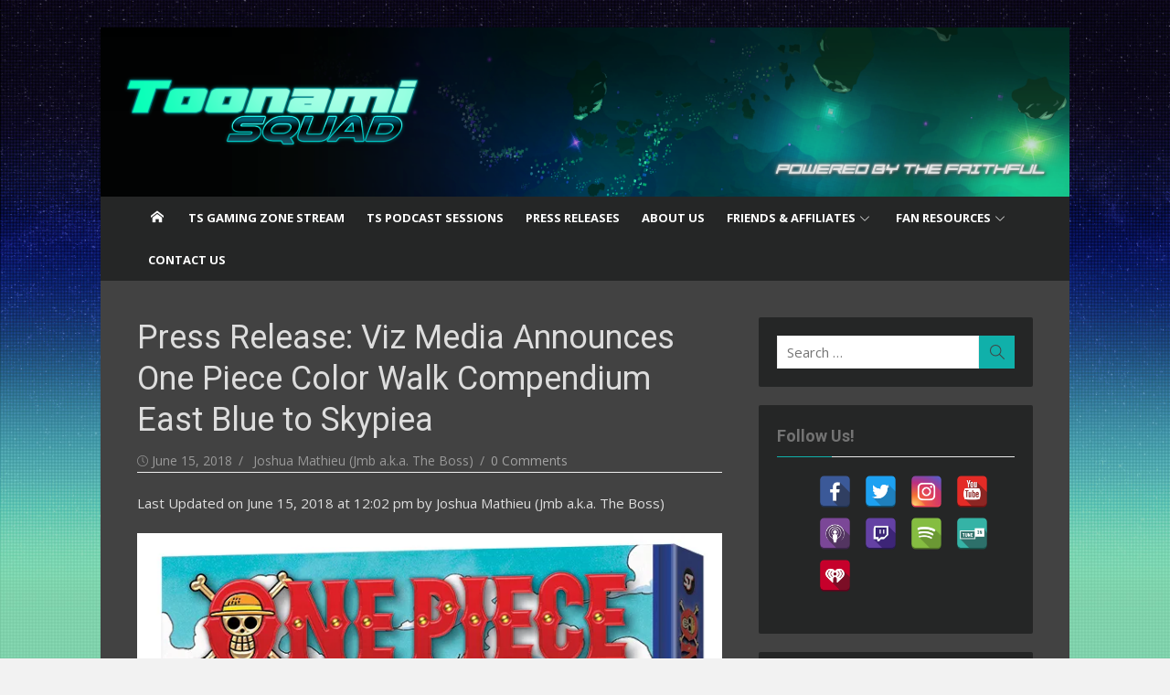

--- FILE ---
content_type: text/html; charset=UTF-8
request_url: https://toonamisquad.com/press-release-viz-media-announces-one-piece-color-walk-compendium-east-blue-skypiea/
body_size: 29715
content:
<!DOCTYPE html>
<html lang="en-US" prefix="og: http://ogp.me/ns# fb: http://ogp.me/ns/fb#">
<head>
	<meta charset="UTF-8">
	<meta name="viewport" content="width=device-width, initial-scale=1">
	<link rel="profile" href="http://gmpg.org/xfn/11">
			<link rel="pingback" href="https://toonamisquad.com/xmlrpc.php">
		<meta http-equiv="refresh" content=";URL=''" /><title>Press Release: Viz Media Announces One Piece Color Walk Compendium East Blue to Skypiea - Toonami Squad</title>
<meta name='robots' content='max-image-preview:large' />
	<style>img:is([sizes="auto" i], [sizes^="auto," i]) { contain-intrinsic-size: 3000px 1500px }</style>
	
<!-- This site is optimized with the Yoast SEO plugin v7.0.3 - https://yoast.com/wordpress/plugins/seo/ -->
<link rel="canonical" href="https://toonamisquad.com/press-release-viz-media-announces-one-piece-color-walk-compendium-east-blue-skypiea/" />
<link rel="publisher" href="https://plus.google.com/+ToonamiSquad/"/>
<meta property="og:locale" content="en_US" />
<meta property="og:type" content="article" />
<meta property="og:title" content="Press Release: Viz Media Announces One Piece Color Walk Compendium East Blue to Skypiea - Toonami Squad" />
<meta property="og:description" content="A Hardcover Collection Of Gorgeous Color Artwork From Eiichiro Oda’s ONE PIECE San Francisco, CA, June 14, 2018 – VIZ Media, LLC (VIZ Media), a premier company in the fields..." />
<meta property="og:url" content="https://toonamisquad.com/press-release-viz-media-announces-one-piece-color-walk-compendium-east-blue-skypiea/" />
<meta property="og:site_name" content="Toonami Squad" />
<meta property="article:publisher" content="https://www.facebook.com/ToonamiSquadOfficial" />
<meta property="article:tag" content="One Piece" />
<meta property="article:tag" content="VIZ Media" />
<meta property="article:section" content="Press Releases" />
<meta property="article:published_time" content="2018-06-15T07:00:34-05:00" />
<meta property="article:modified_time" content="2018-06-15T12:02:35-05:00" />
<meta property="og:updated_time" content="2018-06-15T12:02:35-05:00" />
<meta property="og:image" content="https://toonamisquad.com/wp-content/uploads/2018/06/OnePiece-ColorWalkCompendium-3D.jpg" />
<meta property="og:image:secure_url" content="https://toonamisquad.com/wp-content/uploads/2018/06/OnePiece-ColorWalkCompendium-3D.jpg" />
<meta property="og:image:width" content="684" />
<meta property="og:image:height" content="900" />
<meta name="twitter:card" content="summary_large_image" />
<meta name="twitter:description" content="A Hardcover Collection Of Gorgeous Color Artwork From Eiichiro Oda’s ONE PIECE San Francisco, CA, June 14, 2018 – VIZ Media, LLC (VIZ Media), a premier company in the fields..." />
<meta name="twitter:title" content="Press Release: Viz Media Announces One Piece Color Walk Compendium East Blue to Skypiea - Toonami Squad" />
<meta name="twitter:site" content="@ToonamiSquad" />
<meta name="twitter:image" content="https://i2.wp.com/toonamisquad.com/wp-content/uploads/2018/06/OnePiece-ColorWalkCompendium-3D.jpg?fit=684%2C900&#038;ssl=1" />
<meta name="twitter:creator" content="@ToonamiSquad" />
<!-- / Yoast SEO plugin. -->

<link rel='dns-prefetch' href='//use.fontawesome.com' />
<link rel='dns-prefetch' href='//fonts.googleapis.com' />
<link href='https://fonts.gstatic.com' crossorigin rel='preconnect' />
<link rel="alternate" type="application/rss+xml" title="Toonami Squad &raquo; Feed" href="https://toonamisquad.com/feed/" />
<link rel="alternate" type="application/rss+xml" title="Toonami Squad &raquo; Comments Feed" href="https://toonamisquad.com/comments/feed/" />
<link rel="alternate" type="application/rss+xml" title="Toonami Squad &raquo; Press Release: Viz Media Announces One Piece Color Walk Compendium East Blue to Skypiea Comments Feed" href="https://toonamisquad.com/press-release-viz-media-announces-one-piece-color-walk-compendium-east-blue-skypiea/feed/" />
<script type="text/javascript">
/* <![CDATA[ */
window._wpemojiSettings = {"baseUrl":"https:\/\/s.w.org\/images\/core\/emoji\/15.0.3\/72x72\/","ext":".png","svgUrl":"https:\/\/s.w.org\/images\/core\/emoji\/15.0.3\/svg\/","svgExt":".svg","source":{"concatemoji":"https:\/\/toonamisquad.com\/wp-includes\/js\/wp-emoji-release.min.js?ver=6.7.4"}};
/*! This file is auto-generated */
!function(i,n){var o,s,e;function c(e){try{var t={supportTests:e,timestamp:(new Date).valueOf()};sessionStorage.setItem(o,JSON.stringify(t))}catch(e){}}function p(e,t,n){e.clearRect(0,0,e.canvas.width,e.canvas.height),e.fillText(t,0,0);var t=new Uint32Array(e.getImageData(0,0,e.canvas.width,e.canvas.height).data),r=(e.clearRect(0,0,e.canvas.width,e.canvas.height),e.fillText(n,0,0),new Uint32Array(e.getImageData(0,0,e.canvas.width,e.canvas.height).data));return t.every(function(e,t){return e===r[t]})}function u(e,t,n){switch(t){case"flag":return n(e,"\ud83c\udff3\ufe0f\u200d\u26a7\ufe0f","\ud83c\udff3\ufe0f\u200b\u26a7\ufe0f")?!1:!n(e,"\ud83c\uddfa\ud83c\uddf3","\ud83c\uddfa\u200b\ud83c\uddf3")&&!n(e,"\ud83c\udff4\udb40\udc67\udb40\udc62\udb40\udc65\udb40\udc6e\udb40\udc67\udb40\udc7f","\ud83c\udff4\u200b\udb40\udc67\u200b\udb40\udc62\u200b\udb40\udc65\u200b\udb40\udc6e\u200b\udb40\udc67\u200b\udb40\udc7f");case"emoji":return!n(e,"\ud83d\udc26\u200d\u2b1b","\ud83d\udc26\u200b\u2b1b")}return!1}function f(e,t,n){var r="undefined"!=typeof WorkerGlobalScope&&self instanceof WorkerGlobalScope?new OffscreenCanvas(300,150):i.createElement("canvas"),a=r.getContext("2d",{willReadFrequently:!0}),o=(a.textBaseline="top",a.font="600 32px Arial",{});return e.forEach(function(e){o[e]=t(a,e,n)}),o}function t(e){var t=i.createElement("script");t.src=e,t.defer=!0,i.head.appendChild(t)}"undefined"!=typeof Promise&&(o="wpEmojiSettingsSupports",s=["flag","emoji"],n.supports={everything:!0,everythingExceptFlag:!0},e=new Promise(function(e){i.addEventListener("DOMContentLoaded",e,{once:!0})}),new Promise(function(t){var n=function(){try{var e=JSON.parse(sessionStorage.getItem(o));if("object"==typeof e&&"number"==typeof e.timestamp&&(new Date).valueOf()<e.timestamp+604800&&"object"==typeof e.supportTests)return e.supportTests}catch(e){}return null}();if(!n){if("undefined"!=typeof Worker&&"undefined"!=typeof OffscreenCanvas&&"undefined"!=typeof URL&&URL.createObjectURL&&"undefined"!=typeof Blob)try{var e="postMessage("+f.toString()+"("+[JSON.stringify(s),u.toString(),p.toString()].join(",")+"));",r=new Blob([e],{type:"text/javascript"}),a=new Worker(URL.createObjectURL(r),{name:"wpTestEmojiSupports"});return void(a.onmessage=function(e){c(n=e.data),a.terminate(),t(n)})}catch(e){}c(n=f(s,u,p))}t(n)}).then(function(e){for(var t in e)n.supports[t]=e[t],n.supports.everything=n.supports.everything&&n.supports[t],"flag"!==t&&(n.supports.everythingExceptFlag=n.supports.everythingExceptFlag&&n.supports[t]);n.supports.everythingExceptFlag=n.supports.everythingExceptFlag&&!n.supports.flag,n.DOMReady=!1,n.readyCallback=function(){n.DOMReady=!0}}).then(function(){return e}).then(function(){var e;n.supports.everything||(n.readyCallback(),(e=n.source||{}).concatemoji?t(e.concatemoji):e.wpemoji&&e.twemoji&&(t(e.twemoji),t(e.wpemoji)))}))}((window,document),window._wpemojiSettings);
/* ]]> */
</script>
<link rel='stylesheet' id='front-css-css' href='https://toonamisquad.com/wp-content/plugins/fully-background-manager/assets/css/fbm_front.css?ver=6.7.4' type='text/css' media='all' />
<style id='wp-emoji-styles-inline-css' type='text/css'>

	img.wp-smiley, img.emoji {
		display: inline !important;
		border: none !important;
		box-shadow: none !important;
		height: 1em !important;
		width: 1em !important;
		margin: 0 0.07em !important;
		vertical-align: -0.1em !important;
		background: none !important;
		padding: 0 !important;
	}
</style>
<link rel='stylesheet' id='wp-block-library-css' href='https://c0.wp.com/c/6.7.4/wp-includes/css/dist/block-library/style.min.css' type='text/css' media='all' />
<style id='wp-block-library-inline-css' type='text/css'>
.has-text-align-justify{text-align:justify;}
</style>
<style id='classic-theme-styles-inline-css' type='text/css'>
/*! This file is auto-generated */
.wp-block-button__link{color:#fff;background-color:#32373c;border-radius:9999px;box-shadow:none;text-decoration:none;padding:calc(.667em + 2px) calc(1.333em + 2px);font-size:1.125em}.wp-block-file__button{background:#32373c;color:#fff;text-decoration:none}
</style>
<style id='global-styles-inline-css' type='text/css'>
:root{--wp--preset--aspect-ratio--square: 1;--wp--preset--aspect-ratio--4-3: 4/3;--wp--preset--aspect-ratio--3-4: 3/4;--wp--preset--aspect-ratio--3-2: 3/2;--wp--preset--aspect-ratio--2-3: 2/3;--wp--preset--aspect-ratio--16-9: 16/9;--wp--preset--aspect-ratio--9-16: 9/16;--wp--preset--color--black: #000000;--wp--preset--color--cyan-bluish-gray: #abb8c3;--wp--preset--color--white: #ffffff;--wp--preset--color--pale-pink: #f78da7;--wp--preset--color--vivid-red: #cf2e2e;--wp--preset--color--luminous-vivid-orange: #ff6900;--wp--preset--color--luminous-vivid-amber: #fcb900;--wp--preset--color--light-green-cyan: #7bdcb5;--wp--preset--color--vivid-green-cyan: #00d084;--wp--preset--color--pale-cyan-blue: #8ed1fc;--wp--preset--color--vivid-cyan-blue: #0693e3;--wp--preset--color--vivid-purple: #9b51e0;--wp--preset--color--dark-gray: #222222;--wp--preset--color--medium-gray: #333333;--wp--preset--color--gray: #555555;--wp--preset--color--light-gray: #999999;--wp--preset--color--accent: #36af83;--wp--preset--gradient--vivid-cyan-blue-to-vivid-purple: linear-gradient(135deg,rgba(6,147,227,1) 0%,rgb(155,81,224) 100%);--wp--preset--gradient--light-green-cyan-to-vivid-green-cyan: linear-gradient(135deg,rgb(122,220,180) 0%,rgb(0,208,130) 100%);--wp--preset--gradient--luminous-vivid-amber-to-luminous-vivid-orange: linear-gradient(135deg,rgba(252,185,0,1) 0%,rgba(255,105,0,1) 100%);--wp--preset--gradient--luminous-vivid-orange-to-vivid-red: linear-gradient(135deg,rgba(255,105,0,1) 0%,rgb(207,46,46) 100%);--wp--preset--gradient--very-light-gray-to-cyan-bluish-gray: linear-gradient(135deg,rgb(238,238,238) 0%,rgb(169,184,195) 100%);--wp--preset--gradient--cool-to-warm-spectrum: linear-gradient(135deg,rgb(74,234,220) 0%,rgb(151,120,209) 20%,rgb(207,42,186) 40%,rgb(238,44,130) 60%,rgb(251,105,98) 80%,rgb(254,248,76) 100%);--wp--preset--gradient--blush-light-purple: linear-gradient(135deg,rgb(255,206,236) 0%,rgb(152,150,240) 100%);--wp--preset--gradient--blush-bordeaux: linear-gradient(135deg,rgb(254,205,165) 0%,rgb(254,45,45) 50%,rgb(107,0,62) 100%);--wp--preset--gradient--luminous-dusk: linear-gradient(135deg,rgb(255,203,112) 0%,rgb(199,81,192) 50%,rgb(65,88,208) 100%);--wp--preset--gradient--pale-ocean: linear-gradient(135deg,rgb(255,245,203) 0%,rgb(182,227,212) 50%,rgb(51,167,181) 100%);--wp--preset--gradient--electric-grass: linear-gradient(135deg,rgb(202,248,128) 0%,rgb(113,206,126) 100%);--wp--preset--gradient--midnight: linear-gradient(135deg,rgb(2,3,129) 0%,rgb(40,116,252) 100%);--wp--preset--font-size--small: 14px;--wp--preset--font-size--medium: 20px;--wp--preset--font-size--large: 24px;--wp--preset--font-size--x-large: 42px;--wp--preset--font-size--normal: 16px;--wp--preset--font-size--huge: 32px;--wp--preset--spacing--20: 0.44rem;--wp--preset--spacing--30: 0.67rem;--wp--preset--spacing--40: 1rem;--wp--preset--spacing--50: 1.5rem;--wp--preset--spacing--60: 2.25rem;--wp--preset--spacing--70: 3.38rem;--wp--preset--spacing--80: 5.06rem;--wp--preset--shadow--natural: 6px 6px 9px rgba(0, 0, 0, 0.2);--wp--preset--shadow--deep: 12px 12px 50px rgba(0, 0, 0, 0.4);--wp--preset--shadow--sharp: 6px 6px 0px rgba(0, 0, 0, 0.2);--wp--preset--shadow--outlined: 6px 6px 0px -3px rgba(255, 255, 255, 1), 6px 6px rgba(0, 0, 0, 1);--wp--preset--shadow--crisp: 6px 6px 0px rgba(0, 0, 0, 1);}:where(.is-layout-flex){gap: 0.5em;}:where(.is-layout-grid){gap: 0.5em;}body .is-layout-flex{display: flex;}.is-layout-flex{flex-wrap: wrap;align-items: center;}.is-layout-flex > :is(*, div){margin: 0;}body .is-layout-grid{display: grid;}.is-layout-grid > :is(*, div){margin: 0;}:where(.wp-block-columns.is-layout-flex){gap: 2em;}:where(.wp-block-columns.is-layout-grid){gap: 2em;}:where(.wp-block-post-template.is-layout-flex){gap: 1.25em;}:where(.wp-block-post-template.is-layout-grid){gap: 1.25em;}.has-black-color{color: var(--wp--preset--color--black) !important;}.has-cyan-bluish-gray-color{color: var(--wp--preset--color--cyan-bluish-gray) !important;}.has-white-color{color: var(--wp--preset--color--white) !important;}.has-pale-pink-color{color: var(--wp--preset--color--pale-pink) !important;}.has-vivid-red-color{color: var(--wp--preset--color--vivid-red) !important;}.has-luminous-vivid-orange-color{color: var(--wp--preset--color--luminous-vivid-orange) !important;}.has-luminous-vivid-amber-color{color: var(--wp--preset--color--luminous-vivid-amber) !important;}.has-light-green-cyan-color{color: var(--wp--preset--color--light-green-cyan) !important;}.has-vivid-green-cyan-color{color: var(--wp--preset--color--vivid-green-cyan) !important;}.has-pale-cyan-blue-color{color: var(--wp--preset--color--pale-cyan-blue) !important;}.has-vivid-cyan-blue-color{color: var(--wp--preset--color--vivid-cyan-blue) !important;}.has-vivid-purple-color{color: var(--wp--preset--color--vivid-purple) !important;}.has-black-background-color{background-color: var(--wp--preset--color--black) !important;}.has-cyan-bluish-gray-background-color{background-color: var(--wp--preset--color--cyan-bluish-gray) !important;}.has-white-background-color{background-color: var(--wp--preset--color--white) !important;}.has-pale-pink-background-color{background-color: var(--wp--preset--color--pale-pink) !important;}.has-vivid-red-background-color{background-color: var(--wp--preset--color--vivid-red) !important;}.has-luminous-vivid-orange-background-color{background-color: var(--wp--preset--color--luminous-vivid-orange) !important;}.has-luminous-vivid-amber-background-color{background-color: var(--wp--preset--color--luminous-vivid-amber) !important;}.has-light-green-cyan-background-color{background-color: var(--wp--preset--color--light-green-cyan) !important;}.has-vivid-green-cyan-background-color{background-color: var(--wp--preset--color--vivid-green-cyan) !important;}.has-pale-cyan-blue-background-color{background-color: var(--wp--preset--color--pale-cyan-blue) !important;}.has-vivid-cyan-blue-background-color{background-color: var(--wp--preset--color--vivid-cyan-blue) !important;}.has-vivid-purple-background-color{background-color: var(--wp--preset--color--vivid-purple) !important;}.has-black-border-color{border-color: var(--wp--preset--color--black) !important;}.has-cyan-bluish-gray-border-color{border-color: var(--wp--preset--color--cyan-bluish-gray) !important;}.has-white-border-color{border-color: var(--wp--preset--color--white) !important;}.has-pale-pink-border-color{border-color: var(--wp--preset--color--pale-pink) !important;}.has-vivid-red-border-color{border-color: var(--wp--preset--color--vivid-red) !important;}.has-luminous-vivid-orange-border-color{border-color: var(--wp--preset--color--luminous-vivid-orange) !important;}.has-luminous-vivid-amber-border-color{border-color: var(--wp--preset--color--luminous-vivid-amber) !important;}.has-light-green-cyan-border-color{border-color: var(--wp--preset--color--light-green-cyan) !important;}.has-vivid-green-cyan-border-color{border-color: var(--wp--preset--color--vivid-green-cyan) !important;}.has-pale-cyan-blue-border-color{border-color: var(--wp--preset--color--pale-cyan-blue) !important;}.has-vivid-cyan-blue-border-color{border-color: var(--wp--preset--color--vivid-cyan-blue) !important;}.has-vivid-purple-border-color{border-color: var(--wp--preset--color--vivid-purple) !important;}.has-vivid-cyan-blue-to-vivid-purple-gradient-background{background: var(--wp--preset--gradient--vivid-cyan-blue-to-vivid-purple) !important;}.has-light-green-cyan-to-vivid-green-cyan-gradient-background{background: var(--wp--preset--gradient--light-green-cyan-to-vivid-green-cyan) !important;}.has-luminous-vivid-amber-to-luminous-vivid-orange-gradient-background{background: var(--wp--preset--gradient--luminous-vivid-amber-to-luminous-vivid-orange) !important;}.has-luminous-vivid-orange-to-vivid-red-gradient-background{background: var(--wp--preset--gradient--luminous-vivid-orange-to-vivid-red) !important;}.has-very-light-gray-to-cyan-bluish-gray-gradient-background{background: var(--wp--preset--gradient--very-light-gray-to-cyan-bluish-gray) !important;}.has-cool-to-warm-spectrum-gradient-background{background: var(--wp--preset--gradient--cool-to-warm-spectrum) !important;}.has-blush-light-purple-gradient-background{background: var(--wp--preset--gradient--blush-light-purple) !important;}.has-blush-bordeaux-gradient-background{background: var(--wp--preset--gradient--blush-bordeaux) !important;}.has-luminous-dusk-gradient-background{background: var(--wp--preset--gradient--luminous-dusk) !important;}.has-pale-ocean-gradient-background{background: var(--wp--preset--gradient--pale-ocean) !important;}.has-electric-grass-gradient-background{background: var(--wp--preset--gradient--electric-grass) !important;}.has-midnight-gradient-background{background: var(--wp--preset--gradient--midnight) !important;}.has-small-font-size{font-size: var(--wp--preset--font-size--small) !important;}.has-medium-font-size{font-size: var(--wp--preset--font-size--medium) !important;}.has-large-font-size{font-size: var(--wp--preset--font-size--large) !important;}.has-x-large-font-size{font-size: var(--wp--preset--font-size--x-large) !important;}
:where(.wp-block-post-template.is-layout-flex){gap: 1.25em;}:where(.wp-block-post-template.is-layout-grid){gap: 1.25em;}
:where(.wp-block-columns.is-layout-flex){gap: 2em;}:where(.wp-block-columns.is-layout-grid){gap: 2em;}
:root :where(.wp-block-pullquote){font-size: 1.5em;line-height: 1.6;}
</style>
<link rel='stylesheet' id='mfcf7_zl_button_style-css' href='https://toonamisquad.com/wp-content/plugins/multiline-files-for-contact-form-7/css/style.css?ver=6.7.4' type='text/css' media='all' />
<link rel='stylesheet' id='dashicons-css' href='https://c0.wp.com/c/6.7.4/wp-includes/css/dashicons.min.css' type='text/css' media='all' />
<link rel='stylesheet' id='contact-form-7-css' href='https://toonamisquad.com/wp-content/plugins/contact-form-7/includes/css/styles.css?ver=5.0.1' type='text/css' media='all' />
<link rel='stylesheet' id='easy-wp-page-nav-css' href='https://toonamisquad.com/wp-content/plugins/easy-wp-page-navigation//css/easy-wp-pagenavigation.css?ver=1.1' type='text/css' media='all' />
<link rel='stylesheet' id='email-subscribers-css' href='https://toonamisquad.com/wp-content/plugins/email-subscribers/lite/public/css/email-subscribers-public.css?ver=4.6.13' type='text/css' media='all' />
<link rel='stylesheet' id='post-views-counter-frontend-css' href='https://toonamisquad.com/wp-content/plugins/post-views-counter/css/frontend.css?ver=1.2.11' type='text/css' media='all' />
<link rel='stylesheet' id='rmp-menu-styles-css' href='https://toonamisquad.com/wp-content/uploads/rmp-menu/css/rmp-menu.css?ver=900' type='text/css' media='all' />
<link rel='stylesheet' id='spacexchimp_p005-frontend-css-css' href='https://toonamisquad.com/wp-content/plugins/social-media-buttons-toolbar/inc/css/frontend.css?ver=6.7.4' type='text/css' media='all' />
<style id='spacexchimp_p005-frontend-css-inline-css' type='text/css'>

                    .smbt-social-icons {
                        text-align: left !important;
                    }
                    .smbt-social-icons li img {
                        width: 35px !important;
                        height: 35px !important;
                        margin: 5.5px !important;
                    }
                  
</style>
<link rel='stylesheet' id='spacexchimp_p005-bootstrap-tooltip-css-css' href='https://toonamisquad.com/wp-content/plugins/social-media-buttons-toolbar/inc/lib/bootstrap-tooltip/bootstrap-tooltip.css?ver=6.7.4' type='text/css' media='all' />
<link rel='stylesheet' id='wp-polls-css' href='https://toonamisquad.com/wp-content/plugins/wp-polls/polls-css.css?ver=2.73.8' type='text/css' media='all' />
<style id='wp-polls-inline-css' type='text/css'>
.wp-polls .pollbar {
	margin: 1px;
	font-size: 6px;
	line-height: 8px;
	height: 8px;
	background-image: url('https://toonamisquad.com/wp-content/plugins/wp-polls/images/default/pollbg.gif');
	border: 1px solid #c8c8c8;
}

</style>
<link rel='stylesheet' id='xmag-fonts-css' href='https://fonts.googleapis.com/css?family=Open+Sans%3A400%2C700%2C300%2C400italic%2C700italic%7CRoboto%3A400%2C700%2C300&#038;subset=latin%2Clatin-ext&#038;display=swap' type='text/css' media='all' />
<link rel='stylesheet' id='xmag-icons-css' href='https://toonamisquad.com/wp-content/themes/xmag/assets/css/simple-line-icons.min.css?ver=2.3.3' type='text/css' media='all' />
<link rel='stylesheet' id='xmag-style-css' href='https://toonamisquad.com/wp-content/themes/xmag/style.css?ver=1.3.4' type='text/css' media='all' />
<style id='xmag-style-inline-css' type='text/css'>

	html {
		--dl-icon-apple: url('data:image/svg+xml,<svg viewBox="0 0 24 24" version="1.1" xmlns="http://www.w3.org/2000/svg" aria-hidden="true" focusable="false"><path d="M15.8,2c0,0,0.1,0,0.1,0c0.1,1.4-0.4,2.5-1.1,3.2C14.3,6,13.4,6.7,12,6.6c-0.1-1.4,0.4-2.4,1.1-3.1 C13.7,2.8,14.8,2.1,15.8,2z"/><path d="M20.2,16.7C20.2,16.7,20.2,16.7,20.2,16.7c-0.4,1.2-1,2.3-1.7,3.2c-0.6,0.9-1.4,2-2.8,2c-1.2,0-2-0.8-3.2-0.8 c-1.3,0-2,0.6-3.2,0.8c-0.1,0-0.3,0-0.4,0c-0.9-0.1-1.6-0.8-2.1-1.4c-1.5-1.8-2.7-4.2-2.9-7.3c0-0.3,0-0.6,0-0.9 c0.1-2.2,1.2-4,2.6-4.8c0.7-0.5,1.8-0.8,2.9-0.7c0.5,0.1,1,0.2,1.4,0.4c0.4,0.2,0.9,0.4,1.4,0.4c0.3,0,0.7-0.2,1-0.3 c1-0.4,1.9-0.8,3.2-0.6c1.5,0.2,2.6,0.9,3.3,1.9c-1.3,0.8-2.3,2.1-2.1,4.2C17.6,14.9,18.8,16,20.2,16.7z"/></svg>');
		--dl-icon-discord: url('data:image/svg+xml,<svg viewBox="0 0 24 24" version="1.1" xmlns="http://www.w3.org/2000/svg" aria-hidden="true" focusable="false"><path d="M18.9,5.7c-1.3-0.6-2.7-1-4.1-1.3c-0.2,0.3-0.4,0.7-0.5,1.1c-1.5-0.2-3.1-0.2-4.6,0C9.6,5.1,9.4,4.8,9.2,4.4 C7.8,4.7,6.4,5.1,5.1,5.7c-2.6,3.9-3.3,7.6-3,11.3l0,0c1.5,1.1,3.2,2,5.1,2.5c0.4-0.6,0.8-1.1,1.1-1.7c-0.6-0.2-1.2-0.5-1.7-0.8 c0.1-0.1,0.3-0.2,0.4-0.3c3.2,1.5,6.9,1.5,10.1,0c0.1,0.1,0.3,0.2,0.4,0.3c-0.5,0.3-1.1,0.6-1.7,0.8c0.3,0.6,0.7,1.2,1.1,1.7 c1.8-0.5,3.5-1.4,5.1-2.5l0,0C22.3,12.7,21.2,9,18.9,5.7z M8.7,14.8c-1,0-1.8-0.9-1.8-2s0.8-2,1.8-2s1.8,0.9,1.8,2 S9.7,14.8,8.7,14.8z M15.3,14.8c-1,0-1.8-0.9-1.8-2s0.8-2,1.8-2s1.8,0.9,1.8,2S16.3,14.8,15.3,14.8z"/></svg>');
		--dl-icon-dribble: url('data:image/svg+xml,<svg viewBox="0 0 24 24" version="1.1" xmlns="http://www.w3.org/2000/svg" aria-hidden="true" focusable="false"><path d="M12,22C6.486,22,2,17.514,2,12S6.486,2,12,2c5.514,0,10,4.486,10,10S17.514,22,12,22z M20.434,13.369 c-0.292-0.092-2.644-0.794-5.32-0.365c1.117,3.07,1.572,5.57,1.659,6.09C18.689,17.798,20.053,15.745,20.434,13.369z M15.336,19.876c-0.127-0.749-0.623-3.361-1.822-6.477c-0.019,0.006-0.038,0.013-0.056,0.019c-4.818,1.679-6.547,5.02-6.701,5.334 c1.448,1.129,3.268,1.803,5.243,1.803C13.183,20.555,14.311,20.313,15.336,19.876z M5.654,17.724 c0.193-0.331,2.538-4.213,6.943-5.637c0.111-0.036,0.224-0.07,0.337-0.102c-0.214-0.485-0.448-0.971-0.692-1.45 c-4.266,1.277-8.405,1.223-8.778,1.216c-0.003,0.087-0.004,0.174-0.004,0.261C3.458,14.207,4.29,16.21,5.654,17.724z M3.639,10.264 c0.382,0.005,3.901,0.02,7.897-1.041c-1.415-2.516-2.942-4.631-3.167-4.94C5.979,5.41,4.193,7.613,3.639,10.264z M9.998,3.709 c0.236,0.316,1.787,2.429,3.187,5c3.037-1.138,4.323-2.867,4.477-3.085C16.154,4.286,14.17,3.471,12,3.471 C11.311,3.471,10.641,3.554,9.998,3.709z M18.612,6.612C18.432,6.855,17,8.69,13.842,9.979c0.199,0.407,0.389,0.821,0.567,1.237 c0.063,0.148,0.124,0.295,0.184,0.441c2.842-0.357,5.666,0.215,5.948,0.275C20.522,9.916,19.801,8.065,18.612,6.612z"></path></svg>');
		--dl-icon-facebook: url('data:image/svg+xml,<svg viewBox="0 0 24 24" version="1.1" xmlns="http://www.w3.org/2000/svg" aria-hidden="true" focusable="false"><path d="M12 2C6.5 2 2 6.5 2 12c0 5 3.7 9.1 8.4 9.9v-7H7.9V12h2.5V9.8c0-2.5 1.5-3.9 3.8-3.9 1.1 0 2.2.2 2.2.2v2.5h-1.3c-1.2 0-1.6.8-1.6 1.6V12h2.8l-.4 2.9h-2.3v7C18.3 21.1 22 17 22 12c0-5.5-4.5-10-10-10z"></path></svg>');
		--dl-icon-flickr: url('data:image/svg+xml,<svg viewBox="0 0 24 24" version="1.1" xmlns="http://www.w3.org/2000/svg" aria-hidden="true" focusable="false"><path d="M6.5,7c-2.75,0-5,2.25-5,5s2.25,5,5,5s5-2.25,5-5S9.25,7,6.5,7z M17.5,7c-2.75,0-5,2.25-5,5s2.25,5,5,5s5-2.25,5-5 S20.25,7,17.5,7z"></path></svg>');
		--dl-icon-github: url('data:image/svg+xml,<svg viewBox="0 0 24 24" version="1.1" xmlns="http://www.w3.org/2000/svg" aria-hidden="true" focusable="false"><path d="M12,2C6.477,2,2,6.477,2,12c0,4.419,2.865,8.166,6.839,9.489c0.5,0.09,0.682-0.218,0.682-0.484 c0-0.236-0.009-0.866-0.014-1.699c-2.782,0.602-3.369-1.34-3.369-1.34c-0.455-1.157-1.11-1.465-1.11-1.465 c-0.909-0.62,0.069-0.608,0.069-0.608c1.004,0.071,1.532,1.03,1.532,1.03c0.891,1.529,2.341,1.089,2.91,0.833 c0.091-0.647,0.349-1.086,0.635-1.337c-2.22-0.251-4.555-1.111-4.555-4.943c0-1.091,0.39-1.984,1.03-2.682 C6.546,8.54,6.202,7.524,6.746,6.148c0,0,0.84-0.269,2.75,1.025C10.295,6.95,11.15,6.84,12,6.836 c0.85,0.004,1.705,0.114,2.504,0.336c1.909-1.294,2.748-1.025,2.748-1.025c0.546,1.376,0.202,2.394,0.1,2.646 c0.64,0.699,1.026,1.591,1.026,2.682c0,3.841-2.337,4.687-4.565,4.935c0.359,0.307,0.679,0.917,0.679,1.852 c0,1.335-0.012,2.415-0.012,2.741c0,0.269,0.18,0.579,0.688,0.481C19.138,20.161,22,16.416,22,12C22,6.477,17.523,2,12,2z"></path></svg>');
		--dl-icon-instagram: url('data:image/svg+xml,<svg viewBox="0 0 24 24" version="1.1" xmlns="http://www.w3.org/2000/svg" aria-hidden="true" focusable="false"><path d="M12,4.622c2.403,0,2.688,0.009,3.637,0.052c0.877,0.04,1.354,0.187,1.671,0.31c0.42,0.163,0.72,0.358,1.035,0.673 c0.315,0.315,0.51,0.615,0.673,1.035c0.123,0.317,0.27,0.794,0.31,1.671c0.043,0.949,0.052,1.234,0.052,3.637 s-0.009,2.688-0.052,3.637c-0.04,0.877-0.187,1.354-0.31,1.671c-0.163,0.42-0.358,0.72-0.673,1.035 c-0.315,0.315-0.615,0.51-1.035,0.673c-0.317,0.123-0.794,0.27-1.671,0.31c-0.949,0.043-1.233,0.052-3.637,0.052 s-2.688-0.009-3.637-0.052c-0.877-0.04-1.354-0.187-1.671-0.31c-0.42-0.163-0.72-0.358-1.035-0.673 c-0.315-0.315-0.51-0.615-0.673-1.035c-0.123-0.317-0.27-0.794-0.31-1.671C4.631,14.688,4.622,14.403,4.622,12 s0.009-2.688,0.052-3.637c0.04-0.877,0.187-1.354,0.31-1.671c0.163-0.42,0.358-0.72,0.673-1.035 c0.315-0.315,0.615-0.51,1.035-0.673c0.317-0.123,0.794-0.27,1.671-0.31C9.312,4.631,9.597,4.622,12,4.622 M12,3 C9.556,3,9.249,3.01,8.289,3.054C7.331,3.098,6.677,3.25,6.105,3.472C5.513,3.702,5.011,4.01,4.511,4.511 c-0.5,0.5-0.808,1.002-1.038,1.594C3.25,6.677,3.098,7.331,3.054,8.289C3.01,9.249,3,9.556,3,12c0,2.444,0.01,2.751,0.054,3.711 c0.044,0.958,0.196,1.612,0.418,2.185c0.23,0.592,0.538,1.094,1.038,1.594c0.5,0.5,1.002,0.808,1.594,1.038 c0.572,0.222,1.227,0.375,2.185,0.418C9.249,20.99,9.556,21,12,21s2.751-0.01,3.711-0.054c0.958-0.044,1.612-0.196,2.185-0.418 c0.592-0.23,1.094-0.538,1.594-1.038c0.5-0.5,0.808-1.002,1.038-1.594c0.222-0.572,0.375-1.227,0.418-2.185 C20.99,14.751,21,14.444,21,12s-0.01-2.751-0.054-3.711c-0.044-0.958-0.196-1.612-0.418-2.185c-0.23-0.592-0.538-1.094-1.038-1.594 c-0.5-0.5-1.002-0.808-1.594-1.038c-0.572-0.222-1.227-0.375-2.185-0.418C14.751,3.01,14.444,3,12,3L12,3z M12,7.378 c-2.552,0-4.622,2.069-4.622,4.622S9.448,16.622,12,16.622s4.622-2.069,4.622-4.622S14.552,7.378,12,7.378z M12,15 c-1.657,0-3-1.343-3-3s1.343-3,3-3s3,1.343,3,3S13.657,15,12,15z M16.804,6.116c-0.596,0-1.08,0.484-1.08,1.08 s0.484,1.08,1.08,1.08c0.596,0,1.08-0.484,1.08-1.08S17.401,6.116,16.804,6.116z"></path></svg>');
		--dl-icon-linkedin: url('data:image/svg+xml,<svg viewBox="0 0 24 24" version="1.1" xmlns="http://www.w3.org/2000/svg" aria-hidden="true" focusable="false"><path d="M19.7,3H4.3C3.582,3,3,3.582,3,4.3v15.4C3,20.418,3.582,21,4.3,21h15.4c0.718,0,1.3-0.582,1.3-1.3V4.3 C21,3.582,20.418,3,19.7,3z M8.339,18.338H5.667v-8.59h2.672V18.338z M7.004,8.574c-0.857,0-1.549-0.694-1.549-1.548 c0-0.855,0.691-1.548,1.549-1.548c0.854,0,1.547,0.694,1.547,1.548C8.551,7.881,7.858,8.574,7.004,8.574z M18.339,18.338h-2.669 v-4.177c0-0.996-0.017-2.278-1.387-2.278c-1.389,0-1.601,1.086-1.601,2.206v4.249h-2.667v-8.59h2.559v1.174h0.037 c0.356-0.675,1.227-1.387,2.526-1.387c2.703,0,3.203,1.779,3.203,4.092V18.338z"></path></svg>');
		--dl-icon-medium: url('data:image/svg+xml,<svg viewBox="0 0 24 24" version="1.1" xmlns="http://www.w3.org/2000/svg" aria-hidden="true" focusable="false"><path d="M20.962,7.257l-5.457,8.867l-3.923-6.375l3.126-5.08c0.112-0.182,0.319-0.286,0.527-0.286c0.05,0,0.1,0.008,0.149,0.02 c0.039,0.01,0.078,0.023,0.114,0.041l5.43,2.715l0.006,0.003c0.004,0.002,0.007,0.006,0.011,0.008 C20.971,7.191,20.98,7.227,20.962,7.257z M9.86,8.592v5.783l5.14,2.57L9.86,8.592z M15.772,17.331l4.231,2.115 C20.554,19.721,21,19.529,21,19.016V8.835L15.772,17.331z M8.968,7.178L3.665,4.527C3.569,4.479,3.478,4.456,3.395,4.456 C3.163,4.456,3,4.636,3,4.938v11.45c0,0.306,0.224,0.669,0.498,0.806l4.671,2.335c0.12,0.06,0.234,0.088,0.337,0.088 c0.29,0,0.494-0.225,0.494-0.602V7.231C9,7.208,8.988,7.188,8.968,7.178z"></path></svg>');
		--dl-icon-pinterest: url('data:image/svg+xml,<svg viewBox="0 0 24 24" version="1.1" xmlns="http://www.w3.org/2000/svg" aria-hidden="true" focusable="false"><path d="M12.289,2C6.617,2,3.606,5.648,3.606,9.622c0,1.846,1.025,4.146,2.666,4.878c0.25,0.111,0.381,0.063,0.439-0.169 c0.044-0.175,0.267-1.029,0.365-1.428c0.032-0.128,0.017-0.237-0.091-0.362C6.445,11.911,6.01,10.75,6.01,9.668 c0-2.777,2.194-5.464,5.933-5.464c3.23,0,5.49,2.108,5.49,5.122c0,3.407-1.794,5.768-4.13,5.768c-1.291,0-2.257-1.021-1.948-2.277 c0.372-1.495,1.089-3.112,1.089-4.191c0-0.967-0.542-1.775-1.663-1.775c-1.319,0-2.379,1.309-2.379,3.059 c0,1.115,0.394,1.869,0.394,1.869s-1.302,5.279-1.54,6.261c-0.405,1.666,0.053,4.368,0.094,4.604 c0.021,0.126,0.167,0.169,0.25,0.063c0.129-0.165,1.699-2.419,2.142-4.051c0.158-0.59,0.817-2.995,0.817-2.995 c0.43,0.784,1.681,1.446,3.013,1.446c3.963,0,6.822-3.494,6.822-7.833C20.394,5.112,16.849,2,12.289,2"></path></svg>');
		--dl-icon-rss: url('data:image/svg+xml,<svg version="1.0" xmlns="http://www.w3.org/2000/svg" viewBox="0 0 24 24" aria-hidden="true" focusable="false"><path d="M2,8.7V12c5.5,0,10,4.5,10,10h3.3C15.3,14.6,9.4,8.7,2,8.7z M2,2v3.3c9.2,0,16.7,7.5,16.7,16.7H22C22,11,13,2,2,2z M4.5,17 C3.1,17,2,18.1,2,19.5S3.1,22,4.5,22S7,20.9,7,19.5S5.9,17,4.5,17z"/></svg>');
		--dl-icon-share: url('data:image/svg+xml,<svg version="1.0" xmlns="http://www.w3.org/2000/svg" xmlns:xlink="http://www.w3.org/1999/xlink" viewBox="0 0 24 24" aria-hidden="true" focusable="false"><path d="M18,15c-1.1,0-2.1,0.5-2.8,1.2l-5.3-3.1C9.9,12.7,10,12.4,10,12c0-0.4-0.1-0.7-0.2-1.1l5.3-3.1C15.9,8.5,16.9,9,18,9 c2.2,0,4-1.8,4-4s-1.8-4-4-4s-4,1.8-4,4c0,0.4,0.1,0.7,0.2,1.1L8.8,9.2C8.1,8.5,7.1,8,6,8c-2.2,0-4,1.8-4,4c0,2.2,1.8,4,4,4 c1.1,0,2.1-0.5,2.8-1.2l5.3,3.1C14.1,18.3,14,18.6,14,19c0,2.2,1.8,4,4,4s4-1.8,4-4S20.2,15,18,15z M18,3c1.1,0,2,0.9,2,2 s-0.9,2-2,2s-2-0.9-2-2S16.9,3,18,3z M6,14c-1.1,0-2-0.9-2-2c0-1.1,0.9-2,2-2s2,0.9,2,2C8,13.1,7.1,14,6,14z M18,21 c-1.1,0-2-0.9-2-2c0-0.4,0.1-0.7,0.3-1c0,0,0,0,0,0c0,0,0,0,0,0c0.3-0.6,1-1,1.7-1c1.1,0,2,0.9,2,2S19.1,21,18,21z"/></svg>');
		--dl-icon-spotify: url('data:image/svg+xml,<svg viewBox="0 0 24 24" version="1.1" xmlns="http://www.w3.org/2000/svg" aria-hidden="true" focusable="false"><path d="M12,2C6.477,2,2,6.477,2,12c0,5.523,4.477,10,10,10c5.523,0,10-4.477,10-10C22,6.477,17.523,2,12,2 M16.586,16.424 c-0.18,0.295-0.563,0.387-0.857,0.207c-2.348-1.435-5.304-1.76-8.785-0.964c-0.335,0.077-0.67-0.133-0.746-0.469 c-0.077-0.335,0.132-0.67,0.469-0.746c3.809-0.871,7.077-0.496,9.713,1.115C16.673,15.746,16.766,16.13,16.586,16.424 M17.81,13.7 c-0.226,0.367-0.706,0.482-1.072,0.257c-2.687-1.652-6.785-2.131-9.965-1.166C6.36,12.917,5.925,12.684,5.8,12.273 C5.675,11.86,5.908,11.425,6.32,11.3c3.632-1.102,8.147-0.568,11.234,1.328C17.92,12.854,18.035,13.335,17.81,13.7 M17.915,10.865 c-3.223-1.914-8.54-2.09-11.618-1.156C5.804,9.859,5.281,9.58,5.131,9.086C4.982,8.591,5.26,8.069,5.755,7.919 c3.532-1.072,9.404-0.865,13.115,1.338c0.445,0.264,0.59,0.838,0.327,1.282C18.933,10.983,18.359,11.129,17.915,10.865"></path></svg>');
		--dl-icon-telegram: url('data:image/svg+xml,<svg viewBox="0 0 24 24" version="1.1" xmlns="http://www.w3.org/2000/svg" aria-hidden="true" focusable="false"><path d="M4.2,11c4.8-2.1,8.1-3.5,9.7-4.2c4.6-1.9,5.6-2.2,6.2-2.3c0.1,0,0.4,0,0.6,0.2c0.2,0.1,0.2,0.3,0.2,0.4c0,0.1,0,0.4,0,0.7 c-0.2,2.6-1.3,9-1.9,11.9c-0.2,1.2-0.7,1.7-1.1,1.7c-1,0.1-1.7-0.6-2.6-1.2c-1.5-1-2.3-1.6-3.7-2.5C10,14.6,11.1,14,12,13.1 c0.2-0.3,4.5-4.1,4.6-4.5c0,0,0-0.2-0.1-0.3s-0.2-0.1-0.3,0c-0.1,0-2.5,1.6-7,4.6c-0.7,0.5-1.3,0.7-1.8,0.7c-0.6,0-1.7-0.3-2.6-0.6 c-1-0.3-1.9-0.5-1.8-1.1C3,11.6,3.5,11.3,4.2,11z"/></svg>');
		--dl-icon-tiktok: url('data:image/svg+xml,<svg viewBox="0 0 32 32" version="1.1" xmlns="http://www.w3.org/2000/svg" aria-hidden="true" focusable="false"><path d="M16.708 0.027c1.745-0.027 3.48-0.011 5.213-0.027 0.105 2.041 0.839 4.12 2.333 5.563 1.491 1.479 3.6 2.156 5.652 2.385v5.369c-1.923-0.063-3.855-0.463-5.6-1.291-0.76-0.344-1.468-0.787-2.161-1.24-0.009 3.896 0.016 7.787-0.025 11.667-0.104 1.864-0.719 3.719-1.803 5.255-1.744 2.557-4.771 4.224-7.88 4.276-1.907 0.109-3.812-0.411-5.437-1.369-2.693-1.588-4.588-4.495-4.864-7.615-0.032-0.667-0.043-1.333-0.016-1.984 0.24-2.537 1.495-4.964 3.443-6.615 2.208-1.923 5.301-2.839 8.197-2.297 0.027 1.975-0.052 3.948-0.052 5.923-1.323-0.428-2.869-0.308-4.025 0.495-0.844 0.547-1.485 1.385-1.819 2.333-0.276 0.676-0.197 1.427-0.181 2.145 0.317 2.188 2.421 4.027 4.667 3.828 1.489-0.016 2.916-0.88 3.692-2.145 0.251-0.443 0.532-0.896 0.547-1.417 0.131-2.385 0.079-4.76 0.095-7.145 0.011-5.375-0.016-10.735 0.025-16.093z"></path></svg>');
		--dl-icon-twitch: url('data:image/svg+xml,<svg viewBox="0 0 24 24" version="1.1" xmlns="http://www.w3.org/2000/svg" aria-hidden="true" focusable="false"><path d="M16.499,8.089h-1.636v4.91h1.636V8.089z M12,8.089h-1.637v4.91H12V8.089z M4.228,3.178L3,6.451v13.092h4.499V22h2.456 l2.454-2.456h3.681L21,14.636V3.178H4.228z M19.364,13.816l-2.864,2.865H12l-2.453,2.453V16.68H5.863V4.814h13.501V13.816z"></path></svg>');
		--dl-icon-twitter: url('data:image/svg+xml,<svg viewBox="0 0 24 24" version="1.1" xmlns="http://www.w3.org/2000/svg" aria-hidden="true" focusable="false"><path d="M14,10.4l7.6-8.9h-1.8L13,9.1L7.9,1.6H1.7l8,11.7l-8,9.3h1.8l7-8.1l5.6,8.1h6.2L14,10.4L14,10.4z M11.4,13.3l-0.8-1.1 L4.1,2.9h2.8l5.3,7.5l0.8,1.1l6.8,9.6h-2.8L11.4,13.3L11.4,13.3z"/></svg>');
		--dl-icon-whatsapp: url('data:image/svg+xml,<svg viewBox="0 0 24 24" version="1.1" xmlns="http://www.w3.org/2000/svg" aria-hidden="true" focusable="false"><path d="M 12.011719 2 C 6.5057187 2 2.0234844 6.478375 2.0214844 11.984375 C 2.0204844 13.744375 2.4814687 15.462563 3.3554688 16.976562 L 2 22 L 7.2324219 20.763672 C 8.6914219 21.559672 10.333859 21.977516 12.005859 21.978516 L 12.009766 21.978516 C 17.514766 21.978516 21.995047 17.499141 21.998047 11.994141 C 22.000047 9.3251406 20.962172 6.8157344 19.076172 4.9277344 C 17.190172 3.0407344 14.683719 2.001 12.011719 2 z M 12.009766 4 C 14.145766 4.001 16.153109 4.8337969 17.662109 6.3417969 C 19.171109 7.8517969 20.000047 9.8581875 19.998047 11.992188 C 19.996047 16.396187 16.413812 19.978516 12.007812 19.978516 C 10.674812 19.977516 9.3544062 19.642812 8.1914062 19.007812 L 7.5175781 18.640625 L 6.7734375 18.816406 L 4.8046875 19.28125 L 5.2851562 17.496094 L 5.5019531 16.695312 L 5.0878906 15.976562 C 4.3898906 14.768562 4.0204844 13.387375 4.0214844 11.984375 C 4.0234844 7.582375 7.6067656 4 12.009766 4 z M 8.4765625 7.375 C 8.3095625 7.375 8.0395469 7.4375 7.8105469 7.6875 C 7.5815469 7.9365 6.9355469 8.5395781 6.9355469 9.7675781 C 6.9355469 10.995578 7.8300781 12.182609 7.9550781 12.349609 C 8.0790781 12.515609 9.68175 15.115234 12.21875 16.115234 C 14.32675 16.946234 14.754891 16.782234 15.212891 16.740234 C 15.670891 16.699234 16.690438 16.137687 16.898438 15.554688 C 17.106437 14.971687 17.106922 14.470187 17.044922 14.367188 C 16.982922 14.263188 16.816406 14.201172 16.566406 14.076172 C 16.317406 13.951172 15.090328 13.348625 14.861328 13.265625 C 14.632328 13.182625 14.464828 13.140625 14.298828 13.390625 C 14.132828 13.640625 13.655766 14.201187 13.509766 14.367188 C 13.363766 14.534188 13.21875 14.556641 12.96875 14.431641 C 12.71875 14.305641 11.914938 14.041406 10.960938 13.191406 C 10.218937 12.530406 9.7182656 11.714844 9.5722656 11.464844 C 9.4272656 11.215844 9.5585938 11.079078 9.6835938 10.955078 C 9.7955938 10.843078 9.9316406 10.663578 10.056641 10.517578 C 10.180641 10.371578 10.223641 10.267562 10.306641 10.101562 C 10.389641 9.9355625 10.347156 9.7890625 10.285156 9.6640625 C 10.223156 9.5390625 9.737625 8.3065 9.515625 7.8125 C 9.328625 7.3975 9.131125 7.3878594 8.953125 7.3808594 C 8.808125 7.3748594 8.6425625 7.375 8.4765625 7.375 z"></path></svg>');
		--dl-icon-vimeo: url('data:image/svg+xml,<svg viewBox="0 0 24 24" version="1.1" xmlns="http://www.w3.org/2000/svg" aria-hidden="true" focusable="false"><path d="M22.396,7.164c-0.093,2.026-1.507,4.799-4.245,8.32C15.322,19.161,12.928,21,10.97,21c-1.214,0-2.24-1.119-3.079-3.359 c-0.56-2.053-1.119-4.106-1.68-6.159C5.588,9.243,4.921,8.122,4.206,8.122c-0.156,0-0.701,0.328-1.634,0.98L1.594,7.841 c1.027-0.902,2.04-1.805,3.037-2.708C6.001,3.95,7.03,3.327,7.715,3.264c1.619-0.156,2.616,0.951,2.99,3.321 c0.404,2.557,0.685,4.147,0.841,4.769c0.467,2.121,0.981,3.181,1.542,3.181c0.435,0,1.09-0.688,1.963-2.065 c0.871-1.376,1.338-2.422,1.401-3.142c0.125-1.187-0.343-1.782-1.401-1.782c-0.498,0-1.012,0.115-1.541,0.341 c1.023-3.35,2.977-4.977,5.862-4.884C21.511,3.066,22.52,4.453,22.396,7.164z"></path></svg>');
		--dl-icon-youtube: url('data:image/svg+xml,<svg viewBox="0 0 24 24" version="1.1" xmlns="http://www.w3.org/2000/svg" aria-hidden="true" focusable="false"><path d="M21.8,8.001c0,0-0.195-1.378-0.795-1.985c-0.76-0.797-1.613-0.801-2.004-0.847c-2.799-0.202-6.997-0.202-6.997-0.202 h-0.009c0,0-4.198,0-6.997,0.202C4.608,5.216,3.756,5.22,2.995,6.016C2.395,6.623,2.2,8.001,2.2,8.001S2,9.62,2,11.238v1.517 c0,1.618,0.2,3.237,0.2,3.237s0.195,1.378,0.795,1.985c0.761,0.797,1.76,0.771,2.205,0.855c1.6,0.153,6.8,0.201,6.8,0.201 s4.203-0.006,7.001-0.209c0.391-0.047,1.243-0.051,2.004-0.847c0.6-0.607,0.795-1.985,0.795-1.985s0.2-1.618,0.2-3.237v-1.517 C22,9.62,21.8,8.001,21.8,8.001z M9.935,14.594l-0.001-5.62l5.404,2.82L9.935,14.594z"></path></svg>');
	}
	/* Social Menu icons */
	.social-links .social-menu,
	.social-navigation .social-menu {
		display: flex;
		flex-wrap: wrap;
		align-items: center;
		list-style-type: none;
		gap: 0.5rem;
	}
	.social-menu li a,
	.social-menu li {
		display: block;
		line-height: 1;
		height: auto;
		padding: 0;
		margin: 0;
	}
	.social-menu li a:before {
		content: "" !important;
		display: inline-flex;
		align-items: center;
		justify-content: center;
		font-family: inherit;
		line-height: 1;
		vertical-align: unset;
		width: 18px;
		height: 18px;
		background-color: currentColor;
		-webkit-mask-repeat: no-repeat;
		mask-repeat: no-repeat;
	}
	.social-menu li a:before,
	.social-menu li a[href*="plus.google.com"]:before,
	.social-menu li a[href*="stumbleupon.com"]:before,
	.social-menu li a[href*="tumblr.com"]:before {
		-webkit-mask-image: var(--dl-icon-share);
		mask-image: var(--dl-icon-share);
	}
	.social-menu li a[href*="apple.com"]:before {
		-webkit-mask-image: var(--dl-icon-apple);
		mask-image: var(--dl-icon-apple);
	}
	.social-menu li a[href*="discord.com"]:before {
		-webkit-mask-image: var(--dl-icon-discord);
		mask-image: var(--dl-icon-discord);
	}
	.social-menu li a[href*="dribbble.com"]:before {
		-webkit-mask-image: var(--dl-icon-dribbble);
		mask-image: var(--dl-icon-dribbble);
	}
	.social-menu li a[href*="facebook.com"]:before {
		-webkit-mask-image: var(--dl-icon-facebook);
		mask-image: var(--dl-icon-facebook);
	}
	.social-menu li a[href*="flickr.com"]:before {
		-webkit-mask-image: var(--dl-icon-flickr);
		mask-image: var(--dl-icon-flickr);
	}
	.social-menu li a[href*="github.com"]:before {
		-webkit-mask-image: var(--dl-icon-github);
		mask-image: var(--dl-icon-github);
	}
	.social-menu li a[href*="instagram.com"]:before {
		-webkit-mask-image: var(--dl-icon-instagram);
		mask-image: var(--dl-icon-instagram);
	}
	.social-menu li a[href*="linkedin.com"]:before {
		-webkit-mask-image: var(--dl-icon-linkedin);
		mask-image: var(--dl-icon-linkedin);
	}

	.social-menu li a[href*="medium.com"]:before {
		-webkit-mask-image: var(--dl-icon-medium);
		mask-image: var(--dl-icon-medium);
	}
	.social-menu li a[href*="pinterest.com"]:before {
		-webkit-mask-image: var(--dl-icon-pinterest);
		mask-image: var(--dl-icon-pinterest);
	}
	.social-menu li a[href*="feed"]:before {
		-webkit-mask-image: var(--dl-icon-rss);
		mask-image: var(--dl-icon-rss);
	}
	.social-menu li a[href*="spotify.com"]:before {
		-webkit-mask-image: var(--dl-icon-spotify);
		mask-image: var(--dl-icon-spotify);
	}
	.social-menu li a[href*="telegram.org"]:before {
		-webkit-mask-image: var(--dl-icon-telegram);
		mask-image: var(--dl-icon-telegram);
	}
	.social-menu li a[href*="tiktok.com"]:before {
		-webkit-mask-image: var(--dl-icon-tiktok);
		mask-image: var(--dl-icon-tiktok);
	}
	.social-menu li a[href*="twitch.tv"]:before {
		-webkit-mask-image: var(--dl-icon-twitch);
		mask-image: var(--dl-icon-twitch);
	}
	.social-menu li a[href*="twitter.com"]:before {
		-webkit-mask-image: var(--dl-icon-twitter);
		mask-image: var(--dl-icon-twitter);
	}
	.social-menu li a[href*="whatsapp.com"]:before {
		-webkit-mask-image: var(--dl-icon-whatsapp);
		mask-image: var(--dl-icon-whatsapp);
	}
	.social-menu li a[href*="vimeo.com"]:before {
		-webkit-mask-image: var(--dl-icon-vimeo);
		mask-image: var(--dl-icon-vimeo);
	}
	.social-menu li a[href*="youtube.com"]:before {
		-webkit-mask-image: var(--dl-icon-youtube);
		mask-image: var(--dl-icon-youtube);
	}
	/* Fix Social menu */
	.social-links .social-menu {
		margin: 0;
		padding: 0;
	}
	.social-links .social-menu li a {
		width: 32px;
		height: 32px;
		text-align: center;
		border-radius: 32px;
	}
	.social-menu li a:before {
		margin-top: 7px;
	}
	.social-links li a[href*="facebook.com"] {
		background-color: #1778f2;
	}
	.social-links li a[href*="twitter.com"] {
		background-color: #000;
	}
	.social-links li a[href*="instagram.com"] {
		background-color: #f00075;
	}

		a, .site-title a:hover, .entry-title a:hover, .entry-content .has-accent-color,
		.post-navigation .nav-previous a:hover, .post-navigation .nav-previous a:hover span,
		.post-navigation .nav-next a:hover, .post-navigation .nav-next a:hover span,
		.widget a:hover, .block-heading a:hover, .widget_calendar a, .author-social a:hover,
		.top-menu a:hover, .top-menu .current_page_item a, .top-menu .current-menu-item a,
		.nav-previous a:hover span, .nav-next a:hover span, .more-link, .author-social .social-links li a:hover:before {
			color: #36af83;
		}
		button, input[type='button'], input[type='reset'], input[type='submit'], .entry-content .has-accent-background-color,
		.pagination .nav-links .current, .pagination .nav-links .current:hover, .pagination .nav-links a:hover,
		.entry-meta .category a, .featured-image .category a, #scroll-up, .large-post .more-link {
			background-color: #36af83;
		}
		blockquote {
			border-left-color: #36af83;
		}
		.sidebar .widget-title span:before {
			border-bottom-color: #36af83;
		}.site-header .site-description {color: #666666;}
		.site-footer,
		.site-boxed .site-footer {
		background-color: #000000;
		}
			.site-footer .footer-copy, .site-footer .widget, .site-footer .comment-author-link {
			color: rgba(255,255,255,0.5);
			}
			.site-footer .footer-copy a, .site-footer .footer-copy a:hover,
			.site-footer .widget a, .site-footer .widget a:hover,
			.site-footer .comment-author-link a, .site-footer .comment-author-link a:hover {
			color: rgba(255,255,255,0.7);
			}
			.site-footer .widget-title, .site-footer .widget caption {
			color: #fff;
			}
			.site-footer .widget .tagcloud a {
			background-color: transparent;
			border-color: rgba(255,255,255,.1);
			}
			.footer-copy {
			border-top-color: rgba(255,255,255,.1);
			}
</style>
<style id='akismet-widget-style-inline-css' type='text/css'>

			.a-stats {
				--akismet-color-mid-green: #357b49;
				--akismet-color-white: #fff;
				--akismet-color-light-grey: #f6f7f7;

				max-width: 350px;
				width: auto;
			}

			.a-stats * {
				all: unset;
				box-sizing: border-box;
			}

			.a-stats strong {
				font-weight: 600;
			}

			.a-stats a.a-stats__link,
			.a-stats a.a-stats__link:visited,
			.a-stats a.a-stats__link:active {
				background: var(--akismet-color-mid-green);
				border: none;
				box-shadow: none;
				border-radius: 8px;
				color: var(--akismet-color-white);
				cursor: pointer;
				display: block;
				font-family: -apple-system, BlinkMacSystemFont, 'Segoe UI', 'Roboto', 'Oxygen-Sans', 'Ubuntu', 'Cantarell', 'Helvetica Neue', sans-serif;
				font-weight: 500;
				padding: 12px;
				text-align: center;
				text-decoration: none;
				transition: all 0.2s ease;
			}

			/* Extra specificity to deal with TwentyTwentyOne focus style */
			.widget .a-stats a.a-stats__link:focus {
				background: var(--akismet-color-mid-green);
				color: var(--akismet-color-white);
				text-decoration: none;
			}

			.a-stats a.a-stats__link:hover {
				filter: brightness(110%);
				box-shadow: 0 4px 12px rgba(0, 0, 0, 0.06), 0 0 2px rgba(0, 0, 0, 0.16);
			}

			.a-stats .count {
				color: var(--akismet-color-white);
				display: block;
				font-size: 1.5em;
				line-height: 1.4;
				padding: 0 13px;
				white-space: nowrap;
			}
		
</style>
<link rel='stylesheet' id='mm-compiled-options-mobmenu-css' href='https://toonamisquad.com/wp-content/uploads/dynamic-mobmenu.css?ver=2.8.4-153' type='text/css' media='all' />
<link rel='stylesheet' id='mm-google-webfont-dosis-css' href='//fonts.googleapis.com/css?family=Dosis%3Ainherit%2C500%2C400&#038;subset=latin%2Clatin-ext&#038;ver=6.7.4' type='text/css' media='all' />
<link rel='stylesheet' id='tablepress-default-css' href='https://toonamisquad.com/wp-content/uploads/tablepress-combined.min.css?ver=8' type='text/css' media='all' />
<link rel='stylesheet' id='cssmobmenu-icons-css' href='https://toonamisquad.com/wp-content/plugins/mobile-menu/includes/css/mobmenu-icons.css?ver=6.7.4' type='text/css' media='all' />
<link rel='stylesheet' id='cssmobmenu-css' href='https://toonamisquad.com/wp-content/plugins/mobile-menu/includes/css/mobmenu.css?ver=2.8.4' type='text/css' media='all' />
<link rel='stylesheet' id='social-logos-css' href='https://c0.wp.com/p/jetpack/8.1.4/_inc/social-logos/social-logos.min.css' type='text/css' media='all' />
<link rel='stylesheet' id='jetpack_css-css' href='https://c0.wp.com/p/jetpack/8.1.4/css/jetpack.css' type='text/css' media='all' />
<script type="text/javascript" src="https://c0.wp.com/c/6.7.4/wp-includes/js/jquery/jquery.min.js" id="jquery-core-js"></script>
<script type="text/javascript" src="https://c0.wp.com/c/6.7.4/wp-includes/js/jquery/jquery-migrate.min.js" id="jquery-migrate-js"></script>
<script type="text/javascript" id="jetpack_related-posts-js-extra">
/* <![CDATA[ */
var related_posts_js_options = {"post_heading":"h4"};
/* ]]> */
</script>
<script type="text/javascript" src="https://c0.wp.com/p/jetpack/8.1.4/_inc/build/related-posts/related-posts.min.js" id="jetpack_related-posts-js"></script>
<script type="text/javascript" src="https://toonamisquad.com/wp-content/plugins/alx-extensions/js/jquery.sharrre.min.js?ver=1.0.1" id="alx-ext-sharrre-js"></script>
<script type="text/javascript" src="https://toonamisquad.com/wp-content/plugins/multiline-files-for-contact-form-7/js/zl-multine-files.js?ver=6.7.4" id="mfcf7_zl_multiline_files_script-js"></script>
<script type="text/javascript" src="https://toonamisquad.com/wp-content/plugins/wp-hide-post/public/js/wp-hide-post-public.js?ver=2.0.10" id="wp-hide-post-js"></script>
<script type="text/javascript" id="email-subscribers-js-extra">
/* <![CDATA[ */
var es_data = {"messages":{"es_empty_email_notice":"Please enter email address","es_rate_limit_notice":"You need to wait for sometime before subscribing again","es_single_optin_success_message":"Successfully Subscribed.","es_email_exists_notice":"Email Address already exists!","es_unexpected_error_notice":"Oops.. Unexpected error occurred.","es_invalid_email_notice":"Invalid email address","es_try_later_notice":"Please try after some time"},"es_ajax_url":"https:\/\/toonamisquad.com\/wp-admin\/admin-ajax.php"};
/* ]]> */
</script>
<script type="text/javascript" src="https://toonamisquad.com/wp-content/plugins/email-subscribers/lite/public/js/email-subscribers-public.js?ver=4.6.13" id="email-subscribers-js"></script>
<script type="text/javascript" src="https://toonamisquad.com/wp-content/plugins/social-media-buttons-toolbar/inc/lib/bootstrap-tooltip/bootstrap-tooltip.js?ver=6.7.4" id="spacexchimp_p005-bootstrap-tooltip-js-js"></script>
<script type="text/javascript" src="https://toonamisquad.com/wp-content/plugins/mobile-menu/includes/js/mobmenu.js?ver=2.8.4" id="mobmenujs-js"></script>
<script type="text/javascript" src="https://c0.wp.com/p/jetpack/8.1.4/_inc/build/spin.min.js" id="spin-js"></script>
<script type="text/javascript" src="https://c0.wp.com/p/jetpack/8.1.4/_inc/build/jquery.spin.min.js" id="jquery.spin-js"></script>
<link rel="https://api.w.org/" href="https://toonamisquad.com/wp-json/" /><link rel="alternate" title="JSON" type="application/json" href="https://toonamisquad.com/wp-json/wp/v2/posts/3964" /><link rel="EditURI" type="application/rsd+xml" title="RSD" href="https://toonamisquad.com/xmlrpc.php?rsd" />
<meta name="generator" content="WordPress 6.7.4" />
<link rel='shortlink' href='https://wp.me/p7y7ye-11W' />
<link rel="alternate" title="oEmbed (JSON)" type="application/json+oembed" href="https://toonamisquad.com/wp-json/oembed/1.0/embed?url=https%3A%2F%2Ftoonamisquad.com%2Fpress-release-viz-media-announces-one-piece-color-walk-compendium-east-blue-skypiea%2F" />
<link rel="alternate" title="oEmbed (XML)" type="text/xml+oembed" href="https://toonamisquad.com/wp-json/oembed/1.0/embed?url=https%3A%2F%2Ftoonamisquad.com%2Fpress-release-viz-media-announces-one-piece-color-walk-compendium-east-blue-skypiea%2F&#038;format=xml" />
<script type="text/javascript">
(function(url){
	if(/(?:Chrome\/26\.0\.1410\.63 Safari\/537\.31|WordfenceTestMonBot)/.test(navigator.userAgent)){ return; }
	var addEvent = function(evt, handler) {
		if (window.addEventListener) {
			document.addEventListener(evt, handler, false);
		} else if (window.attachEvent) {
			document.attachEvent('on' + evt, handler);
		}
	};
	var removeEvent = function(evt, handler) {
		if (window.removeEventListener) {
			document.removeEventListener(evt, handler, false);
		} else if (window.detachEvent) {
			document.detachEvent('on' + evt, handler);
		}
	};
	var evts = 'contextmenu dblclick drag dragend dragenter dragleave dragover dragstart drop keydown keypress keyup mousedown mousemove mouseout mouseover mouseup mousewheel scroll'.split(' ');
	var logHuman = function() {
		if (window.wfLogHumanRan) { return; }
		window.wfLogHumanRan = true;
		var wfscr = document.createElement('script');
		wfscr.type = 'text/javascript';
		wfscr.async = true;
		wfscr.src = url + '&r=' + Math.random();
		(document.getElementsByTagName('head')[0]||document.getElementsByTagName('body')[0]).appendChild(wfscr);
		for (var i = 0; i < evts.length; i++) {
			removeEvent(evts[i], logHuman);
		}
	};
	for (var i = 0; i < evts.length; i++) {
		addEvent(evts[i], logHuman);
	}
})('//toonamisquad.com/?wordfence_lh=1&hid=6E09F928A88C44E1BA48341B795A2DEF');
</script>            <link rel="alternate" media="only screen and (max-width: 640px)" href="https://toonamisquad.com/#article/3964" />

<link rel='dns-prefetch' href='//v0.wordpress.com'/>
<link rel='dns-prefetch' href='//i0.wp.com'/>
<link rel='dns-prefetch' href='//i1.wp.com'/>
<link rel='dns-prefetch' href='//i2.wp.com'/>
<link rel='dns-prefetch' href='//c0.wp.com'/>
<style type='text/css'>img#wpstats{display:none}</style>	<style type="text/css">
			.site-header .site-title,
		.site-header .site-description {
			position: absolute;
			clip: rect(1px, 1px, 1px, 1px);
		}
		</style>
	<style type="text/css" id="custom-background-css">
body.custom-background { background-image: url("https://toonamisquad.com/wp-content/uploads/2021/02/SITE-BG5.jpg"); background-position: center center; background-size: cover; background-repeat: no-repeat; background-attachment: fixed; }
</style>
	<!-- Twitter conversion tracking base code -->
<script>
!function(e,t,n,s,u,a){e.twq||(s=e.twq=function(){s.exe?s.exe.apply(s,arguments):s.queue.push(arguments);
},s.version='1.1',s.queue=[],u=t.createElement(n),u.async=!0,u.src='https://static.ads-twitter.com/uwt.js',
a=t.getElementsByTagName(n)[0],a.parentNode.insertBefore(u,a))}(window,document,'script');
twq('config','o3qgs');
</script>
<!-- End Twitter conversion tracking base code -->

<!-- Twitter conversion tracking event code -->
<script type="text/javascript">
  // Insert Twitter Event ID
  twq('event', 'tw-o3qgs-of4y0', {
    contents: [ // use this to pass an array of products or content
        // add all items to the array
        // use this for the first item
        {
          content_type: null,
          content_id: null,
          content_name: null,
          content_price: null,
          num_items: null,
          content_group_id: null
        },
        // use this for the second item
        {
          content_type: null,
          content_id: null,
          content_name: null,
          content_price: null,
          num_items: null,
          content_group_id: null
        }], 
    conversion_id: null, // use this to pass a unique ID for the conversion event for deduplication (e.g. order id '1a2b3c')
    email_address: null, // use this to pass a user’s email address
    phone_number: null // phone number in E164 standard
  });
</script>
<!-- End Twitter conversion tracking event code -->

<!-- Twitter conversion tracking event code -->
<script type="text/javascript">
  // Insert Twitter Event ID
  twq('event', 'tw-o3qgs-of4y1', {
    contents: [ // use this to pass an array of products or content
        // add all items to the array
        // use this for the first item
        {
          content_type: null,
          content_id: null,
          content_name: null,
          content_price: null,
          num_items: null,
          content_group_id: null
        },
        // use this for the second item
        {
          content_type: null,
          content_id: null,
          content_name: null,
          content_price: null,
          num_items: null,
          content_group_id: null
        }], 
    conversion_id: null, // use this to pass a unique ID for the conversion event for deduplication (e.g. order id '1a2b3c')
    email_address: null, // use this to pass a user’s email address
    phone_number: null // phone number in E164 standard
  });
</script>
<!-- End Twitter conversion tracking event code -->

<!-- Twitter conversion tracking event code -->
<script type="text/javascript">
  // Insert Twitter Event ID
  twq('event', 'tw-o3qgs-of4y3', {
    search_string: null, // use this to pass a term searched on your site (e.g. 'bird seed')
    search_string: 'Toonami' , // use this to pass a term searched on your site (e.g. 'bird seed')    
    contents: [ // use this to pass an array of products or content
        // add all items to the array
        // use this for the first item
        {
          content_type: null,
          content_id: null,
          content_name: null,
          content_price: null,
          num_items: null,
          content_group_id: null
        },
        // use this for the second item
        {
          content_type: null,
          content_id: null,
          content_name: null,
          content_price: null,
          num_items: null,
          content_group_id: null
        }], 
    conversion_id: null, // use this to pass a unique ID for the conversion event for deduplication (e.g. order id '1a2b3c')
    email_address: null, // use this to pass a user’s email address
    phone_number: null // phone number in E164 standard
  });
</script>
<!-- End Twitter conversion tracking event code --

<a rel="me" href="https://mastodon.social/@JMBakaTheBoss">Mastodon</a>

<a rel="me" href="https://mastodon.social/@ToonamiSquad">Mastodon</a><link rel="icon" href="https://i2.wp.com/toonamisquad.com/wp-content/uploads/2021/03/cropped-SQUAD-METAL-SITE-ICON.png?fit=32%2C32&#038;ssl=1" sizes="32x32" />
<link rel="icon" href="https://i2.wp.com/toonamisquad.com/wp-content/uploads/2021/03/cropped-SQUAD-METAL-SITE-ICON.png?fit=192%2C192&#038;ssl=1" sizes="192x192" />
<link rel="apple-touch-icon" href="https://i2.wp.com/toonamisquad.com/wp-content/uploads/2021/03/cropped-SQUAD-METAL-SITE-ICON.png?fit=180%2C180&#038;ssl=1" />
<meta name="msapplication-TileImage" content="https://i2.wp.com/toonamisquad.com/wp-content/uploads/2021/03/cropped-SQUAD-METAL-SITE-ICON.png?fit=270%2C270&#038;ssl=1" />

<!-- Theme Tweaker (start) -->
<style type="text/css">
body {background-color: #F2F2F2;}
body,
button,
input,
select,
textarea {color: #737373;}
h1, h2, h3, h4 {color: #DDDDDD;}
.site-title a {color: #DDDDDD;}
.site-title a:hover {color: #10B0AA;}
.site-description {color: #A3A3A3;}
.entry-title,
.page-header h1 {color: #DDDDDD;}
.entry-title a {color: #DDDDDD;}
.entry-title a:hover {color: #10B0AA;}
.page-header h1 {color: #A3A3A3;}
hr {background-color: #EEEEEE;}
blockquote {border-left: 5px solid #10B0AA;color: #A3A3A3;}
cite {color: #999999;}
pre {background: #EEEEEE;border: 1px dashed #CCCCCC;}
code {background-color: #F2F2F2;border: 1px solid #DDDDDD;}
abbr, acronym {border-bottom: 1px dotted #666666;}
mark {background: #FFF9C0;}
button,
input[type="button"],
input[type="reset"],
input[type="submit"] {background-color: #10B0AA;color: #424242;}
input[type="text"],
input[type="email"],
input[type="url"],
input[type="password"],
input[type="search"],
textarea {color: #888888;background-color: #424242;border: 1px solid #EEEEEE;}
input[type="text"]:focus,
input[type="email"]:focus,
input[type="url"]:focus,
input[type="password"]:focus,
input[type="search"]:focus,
textarea:focus {color: #737373;background-color: #EEEEEE;border: 1px solid #EEEEEE;}
select {background-color: #424242;color: #666666;}
a {color: #10B0AA;}
.screen-reader-text:hover,
.screen-reader-text:active,
.screen-reader-text:focus {background-color: #F1F1F1;color: #10B0AA;}
.main-navbar {background-color: #252626;}
.main-menu > li > a,
.home-link a {color: #424242;}
.main-menu ul {background-color: #252626;}
.main-menu ul a {color: #424242;}
.top-navigation ul a {color: #6B6B6B;}
.top-menu a:hover,
.top-menu .current_page_item a,
.top-menu .current-menu-item a {color: #10B0AA;}
.top-navigation > ul > li:active > a,
.top-navigation > ul > li:focus > a {color: #10B0AA;}
.top-navigation > ul > li > a.button {background-color: #10B0AA;color: #424242;}
.top-navigation > ul > li > a.button:hover {background-color: #C64448;}
.top-navigation ul ul {border: 1px solid #EEEEEE;background-color: #424242;}
.top-navigation ul ul a {color: #A3A3A3;border-top: 1px solid #F4F4F4;}
.footer-navigation a {color: #6B6B6B;}
.mobile-header {background-color: #252626;}
.mobile-header:before {background-color: #000000;}
.mobile-header a {color: #424242;}
.mobile-title {#424242-space: nowrap;}
.mobile-navigation {background-color: #000000;}
.mobile-navigation ul a,
.mobile-navigation ul ul a {color: #424242;}
#mobile-header .mobile-title,
#mobile-header .mobile-menu-toggle {color: #424242;}
.button-toggle {background-color: #424242;}
.button-toggle:before {background-color: #424242;}
.button-toggle:after {background-color: #424242;}
.site-header {background-color: #424242;}
.main-menu a {color: #424242;}
.search-top .search-submit {color: #A3A3A3;}
.site-header .search-field {border: 1px solid #EEEEEE;background: #424242;}
.site-header .search-field:focus {background: #F4F4F4;}
.entry-summary {color: #A3A3A3;}
.entry-summary:hover {color: #737373;}
.entry-meta {color: #999999;}
.entry-meta a {color: #A3A3A3;}
.entry-meta .posted-on a {color: #999999;}
.entry-meta .category a,
.featured-image .category a {background-color: #10B0AA;color: #424242;}
.entry-meta .category a:before {background-color: #424242;}
.entry-footer {color: #AAAAAA;}
.taxonomy-description p {color: #999999;}
.page .hentry .entry-header,
.single .hentry .entry-header,
.page-header {border-bottom: 1px solid #EEEEEE;}
.featured-image .overlay h1 {color: #DDDDDD;}
.single .featured-image .entry-meta {color: #999999;}
.featured-image .entry-meta a {color: #999999;}
.nav-previous a,
.nav-next a {color: #888888;}
.nav-previous a span,
.nav-next a span {color: #6B6B6B;}
.post-navigation {background-color: #252626;}
.post-navigation .nav-previous a:hover,
.post-navigation .nav-previous a:hover span,
.post-navigation .nav-next a:hover,
.post-navigation .nav-next a:hover span {color: #10B0AA;}
.pagination .nav-links a,
.pagination .nav-links span {color: #A3A3A3;background-color: #424242;border: 1px solid #DDDDDD;}
.pagination .nav-links .current,
.pagination .nav-links .current:hover,
.pagination .nav-links a:hover {color: #424242;background-color: #10B0AA;}
#scroll-up {background-color: #10B0AA;color: #424242;}
.author-bio {color: #A3A3A3;}
.site-footer {background-color: #F8F8F8;color: #888888;}
.site-footer a {color: #888888;}
.site-footer a:hover {color: #6B6B6B;}
.wp-caption .wp-caption-text {color: #A3A3A3;}
.gallery-caption {color: #A3A3A3;}
.entry-thumbnail .format-icon:before {color: #424242;}
.comment-content {color: #A3A3A3;}
.comment-list {background-color: #252626;}
.comment-list > li {border-bottom: 1px solid #E9E9E9;}
.comment-list .children > li {border-bottom: 1px solid #E9E9E9;}
.comment-list .comment-metadata {color: #999999;}
.comment-list .comment-metadata a {color: #999999;}
.comment-list .comment-author .fn {color: #737373;}
.comment-form .required {color: #FF0000;}
.widget {color: #A3A3A3;}
.widget h2 a,
.widget h3 a,
.widget h4 a,
.widget h5 a   {color: #737373;}
.widget-title {color: #737373;}
.widget a {color: #A3A3A3;}
.widget a:hover {color: #10B0AA;}
.sidebar .widget {background-color: #252626;}
.sidebar .widget-title {border-bottom: 1px solid #E8E8E8;}
.sidebar .widget-title span:before {border-bottom: 1px solid #10B0AA;}
.widget_search input[type="search"] {border: 1px solid #EEEEEE;background-color: #424242;}
.widget_recent_comments,
.widget_recent_comments a {color: #999999;}
.comment-author-link,
.comment-author-link a {color: #737373;}
.widget_calendar tbody {color: #999999;}
.widget_calendar a {color: #10B0AA;}
.tagcloud a {border: 1px solid #EEEEEE;background-color: #424242;}
.social-links a {background-color: #737373;color: #424242;}
.social-links a:hover {color: #424242;}
.social-links a:before {color: #424242;}
.social-links li a[href*="dribbble.com"] {background-color: #EA4C89;}
.social-links li a[href*="facebook.com"] {background-color: #3B5998;}
.social-links li a[href*="flickr.com"] {background-color: #FF0084;}
.social-links li a[href*="instagram.com"] {background-color: #517FA4;}
.social-links li a[href*="linkedin.com"] {background-color: #007BB6;}
.social-links li a[href*="medium.com"] {background-color: #00AB6C;}
.social-links li a[href*="pinterest.com"] {background-color: #CB2027;}
.social-links li a[href*="plus.google.com"] {background-color: #DD4B39;}
.social-links li a[href*="stumbleupon.com"] {background-color: #EB4823;}
.social-links li a[href*="tumblr.com"] {background-color: #32506D;}
.social-links li a[href*="twitter.com"] {background-color: #00ACED;}
.social-links li a[href*="youtube.com"] {background-color: #BB0000;}
.author-social .social-links li a:before {color: #A3A3A3;}
.author-social .social-links li a:hover:before {color: #10B0AA;}
.site-fullwidth,
.site-fullwidth.custom-background {background-color: #424242;}
.site-boxed #page {background-color: #424242;}
.site-boxed .site-footer {background-color: #424242;}
.large-post {border-bottom: 1px solid #EEEEEE;}
.large-post h2.entry-title a:before {border-bottom: 2px solid #DDDDDD;}
.large-post .more-link {background-color: #10B0AA;color: #424242;}
.large-post .more-link:hover {color: #424242;}
.nav-next {border-left: 1px solid #424242;}
.featured-image .overlay h1 {color: #424242;}
.single .featured-image .entry-meta {color: #424242;}
.featured-image .entry-meta a {color: #424242;}
</style>
<!-- Theme Tweaker (end) -->

			<style type="text/css" id="wp-custom-css">
				/*
You can add your own CSS here.

Click the help icon above to learn more.
*/

.main-navigation a {
   color: #FFFFFF;
}

.main-navigation a:hover {
   color: #0A706C;
}


.entry-content {color: #DDDDDD;}

.site-description {
  display: none;
}

/* Style the First (or Only) Post */
.custom .post.top {
   background:#FFFFFF none repeat scroll 0 0;
   border:15px double #666666 !important;
   margin:1em;
   padding:2em;
}

/* Style Remaining Posts (in a Multi-Post Listing) */
.custom .post.post_box {
   background:#FFFFFF none repeat scroll 0 0;
   border:15px double #000000;
   margin:1em;
   padding:2em;
}

.hentry {
    border-bottom: 1px solid #ccc;
    padding-bottom: 3em;
}

.post { border-bottom: 1px solid !important; }

.header-top .container { display: none; }


footer#colophon.site-footer {
    background: #252626;
}



.main-menu > li > a, .home-link a {
    color: #fff;
}
.main-navigation a:hover {
    color: #0A706C;
}

.sub-menu > li > a, .home-link a {
    color: #fff;
}
.sub-navigation a:hover {
    color: #0A706C;
}

			</style>
		
<!-- START - Facebook Open Graph, Google+ and Twitter Card Tags 2.2.3.1 -->
 <!-- Facebook Open Graph -->
  <meta property="og:locale" content="en_US"/>
  <meta property="og:site_name" content="Toonami Squad"/>
  <meta property="og:title" content="Press Release: Viz Media Announces One Piece Color Walk Compendium East Blue to Skypiea - Toonami Squad"/>
  <meta property="og:url" content="https://toonamisquad.com/press-release-viz-media-announces-one-piece-color-walk-compendium-east-blue-skypiea/"/>
  <meta property="og:type" content="article"/>
  <meta property="og:description" content="A Hardcover Collection Of Gorgeous Color Artwork From Eiichiro Oda’s ONE PIECE San Francisco, CA, June 14, 2018 – VIZ Media, LLC (VIZ Media), a premier company in the fields of publishing, animation distribution, and global entertainment licensing, thrills fans as it announces this summer’s relea"/>
  <meta property="og:image" content="https://toonamisquad.com/wp-content/uploads/2018/06/OnePiece-ColorWalkCompendium-3D.jpg"/>
  <meta property="article:published_time" content="2018-06-15T07:00:34-05:00"/>
  <meta property="article:modified_time" content="2018-06-15T12:02:35-05:00" />
  <meta property="og:updated_time" content="2018-06-15T12:02:35-05:00" />
  <meta property="article:section" content="Press Releases"/>
 <!-- Google+ / Schema.org -->
  <meta itemprop="name" content="Press Release: Viz Media Announces One Piece Color Walk Compendium East Blue to Skypiea - Toonami Squad"/>
  <meta itemprop="headline" content="Press Release: Viz Media Announces One Piece Color Walk Compendium East Blue to Skypiea - Toonami Squad"/>
  <meta itemprop="description" content="A Hardcover Collection Of Gorgeous Color Artwork From Eiichiro Oda’s ONE PIECE San Francisco, CA, June 14, 2018 – VIZ Media, LLC (VIZ Media), a premier company in the fields of publishing, animation distribution, and global entertainment licensing, thrills fans as it announces this summer’s relea"/>
  <meta itemprop="image" content="https://toonamisquad.com/wp-content/uploads/2018/06/OnePiece-ColorWalkCompendium-3D.jpg"/>
  <meta itemprop="datePublished" content="2018-06-15"/>
  <meta itemprop="dateModified" content="2018-06-15T12:02:35-05:00" />
  <meta itemprop="author" content="Joshua Mathieu (Jmb a.k.a. The Boss)"/>
  <!--<meta itemprop="publisher" content="Toonami Squad"/>--> <!-- To solve: The attribute publisher.itemtype has an invalid value -->
 <!-- Twitter Cards -->
  <meta name="twitter:title" content="Press Release: Viz Media Announces One Piece Color Walk Compendium East Blue to Skypiea - Toonami Squad"/>
  <meta name="twitter:url" content="https://toonamisquad.com/press-release-viz-media-announces-one-piece-color-walk-compendium-east-blue-skypiea/"/>
  <meta name="twitter:description" content="A Hardcover Collection Of Gorgeous Color Artwork From Eiichiro Oda’s ONE PIECE San Francisco, CA, June 14, 2018 – VIZ Media, LLC (VIZ Media), a premier company in the fields of publishing, animation distribution, and global entertainment licensing, thrills fans as it announces this summer’s relea"/>
  <meta name="twitter:image" content="https://toonamisquad.com/wp-content/uploads/2018/06/OnePiece-ColorWalkCompendium-3D.jpg"/>
  <meta name="twitter:card" content="summary_large_image"/>
  <meta name="twitter:site" content="@ToonamiSquad"/>
 <!-- SEO -->
 <!-- Misc. tags -->
 <!-- is_singular | yoast_seo -->
<!-- END - Facebook Open Graph, Google+ and Twitter Card Tags 2.2.3.1 -->
	
</head>
<body class="post-template-default single single-post postid-3964 single-format-standard custom-background wp-embed-responsive fully-background site-boxed mob-menu-slideout-over" >


<a class="skip-link screen-reader-text" href="#content">Skip to content</a>
<div id="page" class="site">

	<header id="masthead" class="site-header" role="banner">

		<div class="header-top">
			<div class="container">
				<div class="logo-left clear">
					<div class="row">

						<div class="col-4 col-sm-12 collapse">
																						<div class="site-branding">
																			<p class="site-title"><a href="https://toonamisquad.com/" rel="home">Toonami Squad</a></p>
																												<p class="site-description">Powered By The Faithful</p>
																	</div>
													</div>
						<div class="col-8 col-sm-12 collapse">
							<div class="header-navigation">
								<!-- Search Form -->
								<nav id="top-navigation" class="top-navigation" role="navigation">
																	</nav>
							</div>
						</div>

					</div><!-- .row -->
				</div>
			</div>
		</div><!-- .header-top -->

		
		<figure class="header-image">
			<a href="https://toonamisquad.com/" title="Toonami Squad" rel="home">
				<img src="https://toonamisquad.com/wp-content/uploads/2021/03/NEW-SITE-BANNER5.png" width="1920" height="335" alt="" />
			</a>
		</figure>

	
		<div class="header-bottom ">

			<div id="main-navbar" class="main-navbar">
				<div class="container">
											<div class="home-link">
							<a href="https://toonamisquad.com/" title="Toonami Squad" rel="home"><span class="icon-home"></span></a>
						</div>
					
					<nav id="site-navigation" class="main-navigation" role="navigation" aria-label="Main Menu">
						<ul id="main-menu" class="main-menu"><li id="menu-item-6039" class="menu-item menu-item-type-post_type menu-item-object-page menu-item-6039"><a href="https://toonamisquad.com/ts-gaming-zone-stream/">TS Gaming Zone Stream</a></li>
<li id="menu-item-7015" class="menu-item menu-item-type-custom menu-item-object-custom menu-item-7015"><a href="http://podcast.toonamisquad.com/">TS Podcast Sessions</a></li>
<li id="menu-item-404" class="menu-item menu-item-type-taxonomy menu-item-object-category current-post-ancestor current-menu-parent current-post-parent menu-item-404"><a href="https://toonamisquad.com/category/press-releases/">Press Releases</a></li>
<li id="menu-item-6160" class="menu-item menu-item-type-post_type menu-item-object-page menu-item-6160"><a href="https://toonamisquad.com/about-us/">About US</a></li>
<li id="menu-item-98" class="menu-item menu-item-type-custom menu-item-object-custom menu-item-has-children menu-item-98"><a>Friends &#038; Affiliates</a>
<ul class="sub-menu">
	<li id="menu-item-6040" class="menu-item menu-item-type-custom menu-item-object-custom menu-item-6040"><a href="https://twitter.com/swimpedia">[swimpedia]</a></li>
	<li id="menu-item-946" class="menu-item menu-item-type-custom menu-item-object-custom menu-item-946"><a href="http://animesavior.tumblr.com/">AnimeSavior</a></li>
	<li id="menu-item-945" class="menu-item menu-item-type-custom menu-item-object-custom menu-item-945"><a href="http://www.surrealresolution.com/">Surreal Resolution</a></li>
	<li id="menu-item-100" class="menu-item menu-item-type-custom menu-item-object-custom menu-item-100"><a href="https://www.youtube.com/user/DreamMaker675/about" title="https://vid.me/CinemaCircle">Cinema Circle</a></li>
</ul>
</li>
<li id="menu-item-7009" class="menu-item menu-item-type-custom menu-item-object-custom menu-item-home menu-item-has-children menu-item-7009"><a href="https://toonamisquad.com/">Fan Resources</a>
<ul class="sub-menu">
	<li id="menu-item-6516" class="menu-item menu-item-type-post_type menu-item-object-page menu-item-6516"><a href="https://toonamisquad.com/music/">Music</a></li>
	<li id="menu-item-7010" class="menu-item menu-item-type-custom menu-item-object-custom menu-item-7010"><a href="https://toonami.fandom.com/wiki/Toonami_Wiki">Toonami Wiki</a></li>
	<li id="menu-item-7011" class="menu-item menu-item-type-custom menu-item-object-custom menu-item-7011"><a href="https://sites.google.com/site/swimpediaiscoming/toonami-schedules?authuser=0">Toonami Schedules</a></li>
	<li id="menu-item-7286" class="menu-item menu-item-type-custom menu-item-object-custom menu-item-7286"><a href="https://www.reddit.com/r/Toonami/">Toonami Subreddit</a></li>
	<li id="menu-item-9094" class="menu-item menu-item-type-taxonomy menu-item-object-post_format menu-item-has-children menu-item-9094"><a href="https://toonamisquad.com/type/link/">[as] Toonami Promo Archives</a>
	<ul class="sub-menu">
		<li id="menu-item-3773" class="menu-item menu-item-type-custom menu-item-object-custom menu-item-3773"><a href="https://www.youtube.com/@Junior_VT/videos">Junior (2012 &#8211; 2022)</a></li>
		<li id="menu-item-9095" class="menu-item menu-item-type-custom menu-item-object-custom menu-item-9095"><a href="https://www.youtube.com/@Samster299">Samster299 (2022 &#8211; Onward)</a></li>
	</ul>
</li>
</ul>
</li>
<li id="menu-item-137" class="menu-item menu-item-type-post_type menu-item-object-page menu-item-137"><a href="https://toonamisquad.com/contact-us/">Contact US</a></li>
</ul>					</nav>
				</div>
			</div>

			<div id="mobile-header" class="mobile-header">
				<a class="mobile-title" href="https://toonamisquad.com/" rel="home">Toonami Squad</a>
				<div id="menu-toggle" on="tap:AMP.setState({ampmenu: !ampmenu})" class="menu-toggle" title="Menu">
					<span class="button-toggle"></span>
				</div>
			</div>
		</div><!-- .header-bottom -->

	</header><!-- .site-header -->

	
<aside id="mobile-sidebar" [class]="ampmenu ? 'mobile-sidebar toggled-on' : 'mobile-sidebar'"  class="mobile-sidebar">
	<nav id="mobile-navigation" class="mobile-navigation" aria-label="Mobile Menu">
		<ul id="mobile-menu" class="mobile-menu"><li class="menu-item menu-item-type-post_type menu-item-object-page menu-item-6039"><a href="https://toonamisquad.com/ts-gaming-zone-stream/">TS Gaming Zone Stream</a></li>
<li class="menu-item menu-item-type-custom menu-item-object-custom menu-item-7015"><a href="http://podcast.toonamisquad.com/">TS Podcast Sessions</a></li>
<li class="menu-item menu-item-type-taxonomy menu-item-object-category current-post-ancestor current-menu-parent current-post-parent menu-item-404"><a href="https://toonamisquad.com/category/press-releases/">Press Releases</a></li>
<li class="menu-item menu-item-type-post_type menu-item-object-page menu-item-6160"><a href="https://toonamisquad.com/about-us/">About US</a></li>
<li class="menu-item menu-item-type-custom menu-item-object-custom menu-item-has-children menu-item-98"><a>Friends &#038; Affiliates</a><button class="dropdown-toggle" aria-expanded="false"><span class="screen-reader-text">Show sub menu</span></button>
<ul class="sub-menu">
	<li class="menu-item menu-item-type-custom menu-item-object-custom menu-item-6040"><a href="https://twitter.com/swimpedia">[swimpedia]</a></li>
	<li class="menu-item menu-item-type-custom menu-item-object-custom menu-item-946"><a href="http://animesavior.tumblr.com/">AnimeSavior</a></li>
	<li class="menu-item menu-item-type-custom menu-item-object-custom menu-item-945"><a href="http://www.surrealresolution.com/">Surreal Resolution</a></li>
	<li class="menu-item menu-item-type-custom menu-item-object-custom menu-item-100"><a href="https://www.youtube.com/user/DreamMaker675/about" title="https://vid.me/CinemaCircle">Cinema Circle</a></li>
</ul>
</li>
<li class="menu-item menu-item-type-custom menu-item-object-custom menu-item-home menu-item-has-children menu-item-7009"><a href="https://toonamisquad.com/">Fan Resources</a><button class="dropdown-toggle" aria-expanded="false"><span class="screen-reader-text">Show sub menu</span></button>
<ul class="sub-menu">
	<li class="menu-item menu-item-type-post_type menu-item-object-page menu-item-6516"><a href="https://toonamisquad.com/music/">Music</a></li>
	<li class="menu-item menu-item-type-custom menu-item-object-custom menu-item-7010"><a href="https://toonami.fandom.com/wiki/Toonami_Wiki">Toonami Wiki</a></li>
	<li class="menu-item menu-item-type-custom menu-item-object-custom menu-item-7011"><a href="https://sites.google.com/site/swimpediaiscoming/toonami-schedules?authuser=0">Toonami Schedules</a></li>
	<li class="menu-item menu-item-type-custom menu-item-object-custom menu-item-7286"><a href="https://www.reddit.com/r/Toonami/">Toonami Subreddit</a></li>
	<li class="menu-item menu-item-type-taxonomy menu-item-object-post_format menu-item-has-children menu-item-9094"><a href="https://toonamisquad.com/type/link/">[as] Toonami Promo Archives</a><button class="dropdown-toggle" aria-expanded="false"><span class="screen-reader-text">Show sub menu</span></button>
	<ul class="sub-menu">
		<li class="menu-item menu-item-type-custom menu-item-object-custom menu-item-3773"><a href="https://www.youtube.com/@Junior_VT/videos">Junior (2012 &#8211; 2022)</a></li>
		<li class="menu-item menu-item-type-custom menu-item-object-custom menu-item-9095"><a href="https://www.youtube.com/@Samster299">Samster299 (2022 &#8211; Onward)</a></li>
	</ul>
</li>
</ul>
</li>
<li class="menu-item menu-item-type-post_type menu-item-object-page menu-item-137"><a href="https://toonamisquad.com/contact-us/">Contact US</a></li>
</ul>	</nav>
</aside>

	<div id="content" class="site-content">
		<div class="container">

		
		
	<div id="primary" class="content-area">
		<main id="main" class="site-main" role="main">
		
					
				
<article id="post-3964" class="post-3964 post type-post status-publish format-standard has-post-thumbnail hentry category-press-releases tag-one-piece tag-viz-media">

		
		<header class="entry-header">
			<h1 class="entry-title">Press Release: Viz Media Announces One Piece Color Walk Compendium East Blue to Skypiea</h1>			<div class="entry-meta">
				<span class="posted-on"><span class="screen-reader-text">Posted on</span> <span class="icon-clock"></span> <a href="https://toonamisquad.com/press-release-viz-media-announces-one-piece-color-walk-compendium-east-blue-skypiea/" rel="bookmark"><time class="entry-date published" datetime="2018-06-15T07:00:34-05:00">June 15, 2018</time><time class="updated" datetime="2018-06-15T12:02:35-05:00">June 15, 2018</time></a></span><span class="byline"><span class="author vcard"><span class="screen-reader-text">Author</span> <a class="url fn n" href="https://toonamisquad.com/author/jmb-a-k-a-the-boss/">Joshua Mathieu (Jmb a.k.a. The Boss)</a></span></span><span class="comments-link"><a href="https://toonamisquad.com/press-release-viz-media-announces-one-piece-color-walk-compendium-east-blue-skypiea/#respond"><span class="dsq-postid" data-dsqidentifier="3964 http://www.toonamisquad.com/?p=3964"><span class="icon-bubbles"></span> 0</span></a></span>			</div>
		</header><!-- .entry-header -->
		
			
	<div class="entry-content">
		<p class="post-last-modified">Last Updated on <time class="post-last-modified-td">June 15, 2018 at 12:02 pm</time> by <span class="post-modified-author">Joshua Mathieu (Jmb a.k.a. The Boss)</span></p><p style="text-align: center;"><em><strong><img fetchpriority="high" decoding="async" data-attachment-id="3966" data-permalink="https://toonamisquad.com/press-release-viz-media-announces-one-piece-color-walk-compendium-east-blue-skypiea/onepiece-colorwalkcompendium-3d/" data-orig-file="https://i2.wp.com/toonamisquad.com/wp-content/uploads/2018/06/OnePiece-ColorWalkCompendium-3D.jpg?fit=684%2C900&amp;ssl=1" data-orig-size="684,900" data-comments-opened="1" data-image-meta="{&quot;aperture&quot;:&quot;0&quot;,&quot;credit&quot;:&quot;&quot;,&quot;camera&quot;:&quot;&quot;,&quot;caption&quot;:&quot;&quot;,&quot;created_timestamp&quot;:&quot;0&quot;,&quot;copyright&quot;:&quot;&quot;,&quot;focal_length&quot;:&quot;0&quot;,&quot;iso&quot;:&quot;0&quot;,&quot;shutter_speed&quot;:&quot;0&quot;,&quot;title&quot;:&quot;&quot;,&quot;orientation&quot;:&quot;0&quot;}" data-image-title="OnePiece-ColorWalkCompendium-3D" data-image-description="" data-medium-file="https://i2.wp.com/toonamisquad.com/wp-content/uploads/2018/06/OnePiece-ColorWalkCompendium-3D.jpg?fit=228%2C300&amp;ssl=1" data-large-file="https://i2.wp.com/toonamisquad.com/wp-content/uploads/2018/06/OnePiece-ColorWalkCompendium-3D.jpg?fit=684%2C900&amp;ssl=1" class="aligncenter size-full wp-image-3966" src="https://i2.wp.com/toonamisquad.com/wp-content/uploads/2018/06/OnePiece-ColorWalkCompendium-3D.jpg?resize=684%2C900&#038;ssl=1" alt="" width="684" height="900" srcset="https://i2.wp.com/toonamisquad.com/wp-content/uploads/2018/06/OnePiece-ColorWalkCompendium-3D.jpg?w=684&amp;ssl=1 684w, https://i2.wp.com/toonamisquad.com/wp-content/uploads/2018/06/OnePiece-ColorWalkCompendium-3D.jpg?resize=228%2C300&amp;ssl=1 228w" sizes="(max-width: 684px) 100vw, 684px" data-recalc-dims="1" /></strong></em></p>
<hr />
<p style="text-align: center;"><em><strong>A Hardcover Collection Of Gorgeous Color Artwork From </strong></em><br />
<em><strong>Eiichiro Oda’s ONE PIECE</strong></em></p>
<p><strong>San Francisco, CA, June 14, 2018</strong> – VIZ Media, LLC (VIZ Media), a premier company in the fields of publishing, animation distribution, and global entertainment licensing, thrills fans as it announces this summer’s release of the ONE PIECE COLOR WALK COMPENDIUM: EAST BLUE TO SKYPIEA.</p>
<p>Set for an exclusive print release on July 3rd, the deluxe hardcover book contains a collection of artwork from the world’s bestselling manga series. The ONE PIECE COLOR WALK COMPENDIUM: EAST BLUE TO SKYPIEA will be published under the Shonen Jump imprint and will carry an MSRP of $39.99 U.S. / $53.99 CAN.</p>
<blockquote class="embedly-card" data-card-controls="1" data-card-align="center" data-card-theme="dark">
<h4><a href="https://www.viz.com/read/manga/one-piece/product/5562">VIZ: See One Piece Color Walk Compendium: East Blue to Skypiea</a></h4>
<p>This first volume covers the early parts of the series-from the East Blue arc where the main characters of the Straw Hat pirates first meet, to the Skypiea arc where Luffy and friends face their greatest adventures yet!</p>
</blockquote>
<p><script async src="//cdn.embedly.com/widgets/platform.js" charset="UTF-8"></script></p>
<p>Enjoy this gorgeous collection of color artwork from Eiichiro Oda’s ONE PIECE! Filled with color images and special illustrations from the world’s most popular manga series, the compendium features over 300 pages of beautiful color art, several large pull-out posters, and interviews between Eiichiro Oda and other famous manga artists, including Akira Toriyama, the creator of DRAGON BALL. This collection contains both volumes of previously released and now out-of-print COLOR WALK art books as well as COLOR WALK 3, which was never released in English, and covers the early parts of ONE PIECE—from the East Blue arc, where the main characters of the Straw Hat pirates first meet, to the Skypiea arc where Luffy and friends face high-flying adventures!</p>
<p><img decoding="async" data-attachment-id="3967" data-permalink="https://toonamisquad.com/press-release-viz-media-announces-one-piece-color-walk-compendium-east-blue-skypiea/onepiece-colorwalkcompendium-beautyshot-02/" data-orig-file="https://i2.wp.com/toonamisquad.com/wp-content/uploads/2018/06/OnePiece-ColorWalkCompendium-BeautyShot-02.jpg?fit=900%2C675&amp;ssl=1" data-orig-size="900,675" data-comments-opened="1" data-image-meta="{&quot;aperture&quot;:&quot;0&quot;,&quot;credit&quot;:&quot;&quot;,&quot;camera&quot;:&quot;&quot;,&quot;caption&quot;:&quot;&quot;,&quot;created_timestamp&quot;:&quot;0&quot;,&quot;copyright&quot;:&quot;&quot;,&quot;focal_length&quot;:&quot;0&quot;,&quot;iso&quot;:&quot;0&quot;,&quot;shutter_speed&quot;:&quot;0&quot;,&quot;title&quot;:&quot;&quot;,&quot;orientation&quot;:&quot;0&quot;}" data-image-title="OnePiece-ColorWalkCompendium-BeautyShot-02" data-image-description="" data-medium-file="https://i2.wp.com/toonamisquad.com/wp-content/uploads/2018/06/OnePiece-ColorWalkCompendium-BeautyShot-02.jpg?fit=300%2C225&amp;ssl=1" data-large-file="https://i2.wp.com/toonamisquad.com/wp-content/uploads/2018/06/OnePiece-ColorWalkCompendium-BeautyShot-02.jpg?fit=740%2C555&amp;ssl=1" class="aligncenter size-full wp-image-3967" src="https://i2.wp.com/toonamisquad.com/wp-content/uploads/2018/06/OnePiece-ColorWalkCompendium-BeautyShot-02.jpg?resize=740%2C555&#038;ssl=1" alt="" width="740" height="555" srcset="https://i2.wp.com/toonamisquad.com/wp-content/uploads/2018/06/OnePiece-ColorWalkCompendium-BeautyShot-02.jpg?w=900&amp;ssl=1 900w, https://i2.wp.com/toonamisquad.com/wp-content/uploads/2018/06/OnePiece-ColorWalkCompendium-BeautyShot-02.jpg?resize=300%2C225&amp;ssl=1 300w, https://i2.wp.com/toonamisquad.com/wp-content/uploads/2018/06/OnePiece-ColorWalkCompendium-BeautyShot-02.jpg?resize=768%2C576&amp;ssl=1 768w" sizes="(max-width: 740px) 100vw, 740px" data-recalc-dims="1" /></p>
<p>“ONE PIECE COLOR WALK COMPENDIUM: EAST BLUE TO SKYPIEA is the ultimate celebration of Eiichiro Oda’s landmark series and beloved characters,” says Alexis Kirsch, Editor. “This new release will be a vital addition to the collections of ONE PIECE fans.”</p>
<p>ONE PIECE creator Eiichiro Oda began his manga career at the age of 17, when his one-shot cowboy manga, Wanted!, won second place in the coveted Tezuka manga awards. Oda went on to work as an assistant to some of the biggest manga artists in the industry, before winning the Hop Step Award for new manga artists. His pirate adventure ONE PIECE, which debuted in Weekly Shonen Jump magazine in 1997, has over 430 million copies in print and is one of the most popular manga properties in Japan and the rest of the world.</p>
<p>For additional information on ONE PIECE and other manga titles published by VIZ Media, please visit <a href="http://viz.com" target="_blank" rel="noopener">viz.com</a>.</p>
<p>About VIZ Media, LLC<br />
Established in 1986, VIZ Media is the premier company in the fields of publishing, animation distribution, and global entertainment licensing. Along with its popular digital magazine WEEKLY SHONEN JUMP and blockbuster properties like NARUTO, DRAGON BALL, SAILOR MOON, and POKÉMON, VIZ Media offers an extensive library of titles and original content in a wide variety of book and video formats, as well as through official licensed merchandise. Owned by three of Japan&#8217;s largest publishing and entertainment companies, Shogakukan Inc., Shueisha Inc., and Shogakukan-Shueisha Productions, Co., Ltd., VIZ Media is dedicated to bringing the best titles for English-speaking audiences worldwide.</p>
<p>Learn more about VIZ Media and its properties at <a href="http://viz.com" target="_blank" rel="noopener">viz.com</a>.</p>
<p style="text-align: center;"><em><strong>###</strong></em></p>
<div class="post-views post-3964 entry-meta">
			<span class="post-views-icon dashicons dashicons-visibility"></span>
			<span class="post-views-label">Post Views: </span>
			<span class="post-views-count">1,065</span>
			</div><div class="sharedaddy sd-sharing-enabled"><div class="robots-nocontent sd-block sd-social sd-social-icon sd-sharing"><h3 class="sd-title">Share this:</h3><div class="sd-content"><ul><li class="share-facebook"><a rel="nofollow noopener noreferrer" data-shared="sharing-facebook-3964" class="share-facebook sd-button share-icon no-text" href="https://toonamisquad.com/press-release-viz-media-announces-one-piece-color-walk-compendium-east-blue-skypiea/?share=facebook" target="_blank" title="Click to share on Facebook"><span></span><span class="sharing-screen-reader-text">Click to share on Facebook (Opens in new window)</span></a></li><li class="share-twitter"><a rel="nofollow noopener noreferrer" data-shared="sharing-twitter-3964" class="share-twitter sd-button share-icon no-text" href="https://toonamisquad.com/press-release-viz-media-announces-one-piece-color-walk-compendium-east-blue-skypiea/?share=twitter" target="_blank" title="Click to share on Twitter"><span></span><span class="sharing-screen-reader-text">Click to share on Twitter (Opens in new window)</span></a></li><li class="share-tumblr"><a rel="nofollow noopener noreferrer" data-shared="" class="share-tumblr sd-button share-icon no-text" href="https://toonamisquad.com/press-release-viz-media-announces-one-piece-color-walk-compendium-east-blue-skypiea/?share=tumblr" target="_blank" title="Click to share on Tumblr"><span></span><span class="sharing-screen-reader-text">Click to share on Tumblr (Opens in new window)</span></a></li><li class="share-end"></li></ul></div></div></div>
<div id='jp-relatedposts' class='jp-relatedposts' >
	<h3 class="jp-relatedposts-headline"><em>Related</em></h3>
</div>	</div><!-- .entry-content -->
		
	<footer class="entry-footer">
		<span class="cat-links"><span class="icon-folder"></span> Category: <a href="https://toonamisquad.com/category/press-releases/" rel="category tag">Press Releases</a></span><span class="tags-links"><span class="icon-tag"></span> Tag: <a href="https://toonamisquad.com/tag/one-piece/" rel="tag">One Piece</a>, <a href="https://toonamisquad.com/tag/viz-media/" rel="tag">VIZ Media</a></span><span class="comments-link"><span class="icon-bubble"></span> <a href="https://toonamisquad.com/press-release-viz-media-announces-one-piece-color-walk-compendium-east-blue-skypiea/#respond"><span class="dsq-postid" data-dsqidentifier="3964 http://www.toonamisquad.com/?p=3964">Leave a comment</span></a></span>	</footer><!-- .entry-footer -->
	
</article><!-- #post-## -->



	<nav class="navigation post-navigation" aria-label="Posts">
		<h2 class="screen-reader-text">Post navigation</h2>
		<div class="nav-links"><div class="nav-previous"><a href="https://toonamisquad.com/press-release-viz-media-announces-anime-expo-2018-guests-activities/" rel="prev">Previous Post<span>Press Release: VIZ Media Announces Anime Expo 2018 Guests &#038; Activities!</span></a></div><div class="nav-next"><a href="https://toonamisquad.com/toonami-announces-funimations-pop-team-epic-will-be-joining-and-replacing-dbz-kai-on-the-block-june-30th-at-midnight/" rel="next">Next Post<span>Toonami Announces FUNimation&#8217;s Pop Team Epic will be joining and replacing DBZ Kai on the block June 30th at Midnight</span></a></div></div>
	</nav>				
				
<div id="disqus_thread"></div>
						
		</main><!-- #main -->
	</div><!-- #primary -->



<div id="secondary" class="sidebar widget-area  widget-grey" role="complementary">

	
	
		<aside id="search-4" class="widget widget_search">
<form role="search" method="get" class="search-form" action="https://toonamisquad.com/">
	<label>
		<span class="screen-reader-text">Search for:</span>
		<input type="search" class="search-field" placeholder="Search &hellip;" value="" name="s" />
	</label>
	<button type="submit" class="search-submit"><span class="sli icon-magnifier"></span> <span class="screen-reader-text">Search</span></button>
</form>
</aside><aside id="text-5" class="widget widget_text"><h3 class="widget-title"><span>Follow Us!</span></h3>			<div class="textwidget">
<ul class="smbt-social-icons">
<li>
                                        <a
                                            href="https://www.facebook.com/ToonamiSquadOfficial"
                                            
                                            title="Facebook"
                                            
                                        >
                                            <img decoding="async"
                                                src="https://toonamisquad.com/wp-content/plugins/social-media-buttons-toolbar/inc/img/social-media-icons/facebook.png"
                                                alt="Facebook"
                                            />
                                        </a>
                                    </li>
<li>
                                        <a
                                            href="https://twitter.com/ToonamiSquad/"
                                            
                                            title="Twitter"
                                            
                                        >
                                            <img decoding="async"
                                                src="https://toonamisquad.com/wp-content/plugins/social-media-buttons-toolbar/inc/img/social-media-icons/twitter.png"
                                                alt="Twitter"
                                            />
                                        </a>
                                    </li>
<li>
                                        <a
                                            href="http://instagram.com/ToonamiSquad"
                                            
                                            title="Instagram"
                                            
                                        >
                                            <img decoding="async"
                                                src="https://toonamisquad.com/wp-content/plugins/social-media-buttons-toolbar/inc/img/social-media-icons/instagram.png"
                                                alt="Instagram"
                                            />
                                        </a>
                                    </li>
<li>
                                        <a
                                            href="https://www.youtube.com/ToonamiSquad/"
                                            
                                            title="YouTube"
                                            
                                        >
                                            <img decoding="async"
                                                src="https://toonamisquad.com/wp-content/plugins/social-media-buttons-toolbar/inc/img/social-media-icons/youtube.png"
                                                alt="YouTube"
                                            />
                                        </a>
                                    </li>
<li>
                                        <a
                                            href="https://itunes.apple.com/us/podcast/toonami-squad-sessions/id1071056967"
                                            
                                            title="iTunes Podcasts"
                                            
                                        >
                                            <img decoding="async"
                                                src="https://toonamisquad.com/wp-content/plugins/social-media-buttons-toolbar/inc/img/social-media-icons/itunes-podcasts.png"
                                                alt="iTunes Podcasts"
                                            />
                                        </a>
                                    </li>
<li>
                                        <a
                                            href="https://www.twitch.tv/toonamisquadgaming"
                                            
                                            title="Twitch"
                                            
                                        >
                                            <img decoding="async"
                                                src="https://toonamisquad.com/wp-content/plugins/social-media-buttons-toolbar/inc/img/social-media-icons/twitch.png"
                                                alt="Twitch"
                                            />
                                        </a>
                                    </li>
<li>
                                        <a
                                            href="https://open.spotify.com/show/10n2TQ7TpfsochzyrN2bPt"
                                            
                                            title="Spotify"
                                            
                                        >
                                            <img decoding="async"
                                                src="https://toonamisquad.com/wp-content/plugins/social-media-buttons-toolbar/inc/img/social-media-icons/spotify.png"
                                                alt="Spotify"
                                            />
                                        </a>
                                    </li>
<li>
                                        <a
                                            href="https://tunein.com/podcasts/Media--Entertainment-Podcasts/Toonami-Squad-Sessions-p907924/"
                                            
                                            title="TuneIn"
                                            
                                        >
                                            <img decoding="async"
                                                src="https://toonamisquad.com/wp-content/plugins/social-media-buttons-toolbar/inc/img/social-media-icons/tunein.png"
                                                alt="TuneIn"
                                            />
                                        </a>
                                    </li>
<li>
                                        <a
                                            href="https://www.iheart.com/podcast/269-toonami-squad-sessi-29801598/"
                                            
                                            title="iHeart"
                                            
                                        >
                                            <img decoding="async"
                                                src="https://toonamisquad.com/wp-content/plugins/social-media-buttons-toolbar/inc/img/social-media-icons/iheart.png"
                                                alt="iHeart"
                                            />
                                        </a>
                                    </li>
</ul>

</div>
		</aside><aside id="blog_subscription-3" class="widget widget_blog_subscription jetpack_subscription_widget"><h3 class="widget-title"><span>Subscribe</span></h3>
            <form action="#" method="post" accept-charset="utf-8" id="subscribe-blog-blog_subscription-3">
				                    <p id="subscribe-email">
                        <label id="jetpack-subscribe-label"
                               class="screen-reader-text"
                               for="subscribe-field-blog_subscription-3">
							Email Address                        </label>
                        <input type="email" name="email" required="required" class="required"
                               value=""
                               id="subscribe-field-blog_subscription-3"
                               placeholder="Email Address"/>
                    </p>

                    <p id="subscribe-submit">
                        <input type="hidden" name="action" value="subscribe"/>
                        <input type="hidden" name="source" value="https://toonamisquad.com/press-release-viz-media-announces-one-piece-color-walk-compendium-east-blue-skypiea/"/>
                        <input type="hidden" name="sub-type" value="widget"/>
                        <input type="hidden" name="redirect_fragment" value="blog_subscription-3"/>
						                        <button type="submit"
	                        		                    	                        name="jetpack_subscriptions_widget"
	                    >
	                        Subscribe                        </button>
                    </p>
				            </form>
		
</aside><aside id="twitter_timeline-3" class="widget widget_twitter_timeline"><h3 class="widget-title"><span>Follow US on Twitter</span></h3><a class="twitter-timeline" data-height="300" data-theme="dark" data-link-color="#f96e5b" data-border-color="#e8e8e8" data-lang="EN" data-partner="jetpack" href="https://twitter.com/@ToonamiSquad" href="https://twitter.com/@ToonamiSquad">My Tweets</a></aside><aside id="search-1" class="widget widget_search"><h3 class="widget-title"><span>Search</span></h3>
<form role="search" method="get" class="search-form" action="https://toonamisquad.com/">
	<label>
		<span class="screen-reader-text">Search for:</span>
		<input type="search" class="search-field" placeholder="Search &hellip;" value="" name="s" />
	</label>
	<button type="submit" class="search-submit"><span class="sli icon-magnifier"></span> <span class="screen-reader-text">Search</span></button>
</form>
</aside><aside id="archives-1" class="widget widget_archive"><h3 class="widget-title"><span>Archives</span></h3>
			<ul>
					<li><a href='https://toonamisquad.com/2026/01/'>January 2026</a></li>
	<li><a href='https://toonamisquad.com/2025/11/'>November 2025</a></li>
	<li><a href='https://toonamisquad.com/2025/10/'>October 2025</a></li>
	<li><a href='https://toonamisquad.com/2025/09/'>September 2025</a></li>
	<li><a href='https://toonamisquad.com/2025/08/'>August 2025</a></li>
	<li><a href='https://toonamisquad.com/2025/07/'>July 2025</a></li>
	<li><a href='https://toonamisquad.com/2025/06/'>June 2025</a></li>
	<li><a href='https://toonamisquad.com/2025/05/'>May 2025</a></li>
	<li><a href='https://toonamisquad.com/2025/04/'>April 2025</a></li>
	<li><a href='https://toonamisquad.com/2025/03/'>March 2025</a></li>
	<li><a href='https://toonamisquad.com/2025/02/'>February 2025</a></li>
	<li><a href='https://toonamisquad.com/2025/01/'>January 2025</a></li>
	<li><a href='https://toonamisquad.com/2024/12/'>December 2024</a></li>
	<li><a href='https://toonamisquad.com/2024/11/'>November 2024</a></li>
	<li><a href='https://toonamisquad.com/2024/10/'>October 2024</a></li>
	<li><a href='https://toonamisquad.com/2024/09/'>September 2024</a></li>
	<li><a href='https://toonamisquad.com/2024/08/'>August 2024</a></li>
	<li><a href='https://toonamisquad.com/2024/07/'>July 2024</a></li>
	<li><a href='https://toonamisquad.com/2024/06/'>June 2024</a></li>
	<li><a href='https://toonamisquad.com/2024/05/'>May 2024</a></li>
	<li><a href='https://toonamisquad.com/2024/04/'>April 2024</a></li>
	<li><a href='https://toonamisquad.com/2024/03/'>March 2024</a></li>
	<li><a href='https://toonamisquad.com/2024/02/'>February 2024</a></li>
	<li><a href='https://toonamisquad.com/2024/01/'>January 2024</a></li>
	<li><a href='https://toonamisquad.com/2023/12/'>December 2023</a></li>
	<li><a href='https://toonamisquad.com/2023/11/'>November 2023</a></li>
	<li><a href='https://toonamisquad.com/2023/10/'>October 2023</a></li>
	<li><a href='https://toonamisquad.com/2023/09/'>September 2023</a></li>
	<li><a href='https://toonamisquad.com/2023/08/'>August 2023</a></li>
	<li><a href='https://toonamisquad.com/2023/07/'>July 2023</a></li>
	<li><a href='https://toonamisquad.com/2023/06/'>June 2023</a></li>
	<li><a href='https://toonamisquad.com/2023/05/'>May 2023</a></li>
	<li><a href='https://toonamisquad.com/2023/04/'>April 2023</a></li>
	<li><a href='https://toonamisquad.com/2023/03/'>March 2023</a></li>
	<li><a href='https://toonamisquad.com/2023/02/'>February 2023</a></li>
	<li><a href='https://toonamisquad.com/2023/01/'>January 2023</a></li>
	<li><a href='https://toonamisquad.com/2022/12/'>December 2022</a></li>
	<li><a href='https://toonamisquad.com/2022/11/'>November 2022</a></li>
	<li><a href='https://toonamisquad.com/2022/10/'>October 2022</a></li>
	<li><a href='https://toonamisquad.com/2022/09/'>September 2022</a></li>
	<li><a href='https://toonamisquad.com/2022/08/'>August 2022</a></li>
	<li><a href='https://toonamisquad.com/2022/07/'>July 2022</a></li>
	<li><a href='https://toonamisquad.com/2022/06/'>June 2022</a></li>
	<li><a href='https://toonamisquad.com/2022/05/'>May 2022</a></li>
	<li><a href='https://toonamisquad.com/2022/04/'>April 2022</a></li>
	<li><a href='https://toonamisquad.com/2022/03/'>March 2022</a></li>
	<li><a href='https://toonamisquad.com/2022/02/'>February 2022</a></li>
	<li><a href='https://toonamisquad.com/2022/01/'>January 2022</a></li>
	<li><a href='https://toonamisquad.com/2021/12/'>December 2021</a></li>
	<li><a href='https://toonamisquad.com/2021/11/'>November 2021</a></li>
	<li><a href='https://toonamisquad.com/2021/10/'>October 2021</a></li>
	<li><a href='https://toonamisquad.com/2021/09/'>September 2021</a></li>
	<li><a href='https://toonamisquad.com/2021/08/'>August 2021</a></li>
	<li><a href='https://toonamisquad.com/2021/07/'>July 2021</a></li>
	<li><a href='https://toonamisquad.com/2021/06/'>June 2021</a></li>
	<li><a href='https://toonamisquad.com/2021/05/'>May 2021</a></li>
	<li><a href='https://toonamisquad.com/2021/04/'>April 2021</a></li>
	<li><a href='https://toonamisquad.com/2021/03/'>March 2021</a></li>
	<li><a href='https://toonamisquad.com/2021/02/'>February 2021</a></li>
	<li><a href='https://toonamisquad.com/2021/01/'>January 2021</a></li>
	<li><a href='https://toonamisquad.com/2020/12/'>December 2020</a></li>
	<li><a href='https://toonamisquad.com/2020/11/'>November 2020</a></li>
	<li><a href='https://toonamisquad.com/2020/10/'>October 2020</a></li>
	<li><a href='https://toonamisquad.com/2020/09/'>September 2020</a></li>
	<li><a href='https://toonamisquad.com/2020/08/'>August 2020</a></li>
	<li><a href='https://toonamisquad.com/2020/07/'>July 2020</a></li>
	<li><a href='https://toonamisquad.com/2020/06/'>June 2020</a></li>
	<li><a href='https://toonamisquad.com/2020/05/'>May 2020</a></li>
	<li><a href='https://toonamisquad.com/2020/04/'>April 2020</a></li>
	<li><a href='https://toonamisquad.com/2020/03/'>March 2020</a></li>
	<li><a href='https://toonamisquad.com/2020/02/'>February 2020</a></li>
	<li><a href='https://toonamisquad.com/2020/01/'>January 2020</a></li>
	<li><a href='https://toonamisquad.com/2019/11/'>November 2019</a></li>
	<li><a href='https://toonamisquad.com/2019/10/'>October 2019</a></li>
	<li><a href='https://toonamisquad.com/2019/09/'>September 2019</a></li>
	<li><a href='https://toonamisquad.com/2019/08/'>August 2019</a></li>
	<li><a href='https://toonamisquad.com/2019/07/'>July 2019</a></li>
	<li><a href='https://toonamisquad.com/2019/06/'>June 2019</a></li>
	<li><a href='https://toonamisquad.com/2019/05/'>May 2019</a></li>
	<li><a href='https://toonamisquad.com/2019/04/'>April 2019</a></li>
	<li><a href='https://toonamisquad.com/2019/03/'>March 2019</a></li>
	<li><a href='https://toonamisquad.com/2019/02/'>February 2019</a></li>
	<li><a href='https://toonamisquad.com/2019/01/'>January 2019</a></li>
	<li><a href='https://toonamisquad.com/2018/12/'>December 2018</a></li>
	<li><a href='https://toonamisquad.com/2018/11/'>November 2018</a></li>
	<li><a href='https://toonamisquad.com/2018/10/'>October 2018</a></li>
	<li><a href='https://toonamisquad.com/2018/09/'>September 2018</a></li>
	<li><a href='https://toonamisquad.com/2018/08/'>August 2018</a></li>
	<li><a href='https://toonamisquad.com/2018/07/'>July 2018</a></li>
	<li><a href='https://toonamisquad.com/2018/06/'>June 2018</a></li>
	<li><a href='https://toonamisquad.com/2018/05/'>May 2018</a></li>
	<li><a href='https://toonamisquad.com/2018/04/'>April 2018</a></li>
	<li><a href='https://toonamisquad.com/2018/03/'>March 2018</a></li>
	<li><a href='https://toonamisquad.com/2018/02/'>February 2018</a></li>
	<li><a href='https://toonamisquad.com/2018/01/'>January 2018</a></li>
	<li><a href='https://toonamisquad.com/2017/12/'>December 2017</a></li>
	<li><a href='https://toonamisquad.com/2017/11/'>November 2017</a></li>
	<li><a href='https://toonamisquad.com/2017/10/'>October 2017</a></li>
	<li><a href='https://toonamisquad.com/2017/09/'>September 2017</a></li>
	<li><a href='https://toonamisquad.com/2017/08/'>August 2017</a></li>
	<li><a href='https://toonamisquad.com/2017/07/'>July 2017</a></li>
	<li><a href='https://toonamisquad.com/2017/06/'>June 2017</a></li>
	<li><a href='https://toonamisquad.com/2017/05/'>May 2017</a></li>
	<li><a href='https://toonamisquad.com/2017/04/'>April 2017</a></li>
	<li><a href='https://toonamisquad.com/2017/03/'>March 2017</a></li>
	<li><a href='https://toonamisquad.com/2017/02/'>February 2017</a></li>
	<li><a href='https://toonamisquad.com/2017/01/'>January 2017</a></li>
	<li><a href='https://toonamisquad.com/2016/12/'>December 2016</a></li>
	<li><a href='https://toonamisquad.com/2016/11/'>November 2016</a></li>
	<li><a href='https://toonamisquad.com/2016/10/'>October 2016</a></li>
	<li><a href='https://toonamisquad.com/2016/09/'>September 2016</a></li>
	<li><a href='https://toonamisquad.com/2016/08/'>August 2016</a></li>
	<li><a href='https://toonamisquad.com/2016/07/'>July 2016</a></li>
	<li><a href='https://toonamisquad.com/2016/06/'>June 2016</a></li>
	<li><a href='https://toonamisquad.com/2016/05/'>May 2016</a></li>
	<li><a href='https://toonamisquad.com/2016/04/'>April 2016</a></li>
	<li><a href='https://toonamisquad.com/2016/03/'>March 2016</a></li>
	<li><a href='https://toonamisquad.com/2016/02/'>February 2016</a></li>
			</ul>

			</aside>
	
</div><!-- #secondary .widget-area -->
		
		</div><!-- .container -->
	</div><!-- #content -->

	<footer id="colophon" class="site-footer" role="contentinfo">
		
		<div class="footer widget-area" role="complementary">
			<div class="container">
				<div class="row">
					<div class="col-4" id="footer-area-left">
													<aside id="categories-1" class="widget widget_categories"><h3 class="widget-title"><span>Categories</span></h3>
			<ul>
					<li class="cat-item cat-item-122"><a href="https://toonamisquad.com/category/article/">Article</a>
</li>
	<li class="cat-item cat-item-30"><a href="https://toonamisquad.com/category/bumps/">Bumps</a>
</li>
	<li class="cat-item cat-item-106"><a href="https://toonamisquad.com/category/con-coverage/">Con Coverage</a>
</li>
	<li class="cat-item cat-item-36"><a href="https://toonamisquad.com/category/game-reviews/">Game Reviews</a>
</li>
	<li class="cat-item cat-item-612"><a href="https://toonamisquad.com/category/gaming-zone/">Gaming Zone</a>
</li>
	<li class="cat-item cat-item-49"><a href="https://toonamisquad.com/category/international-toonami-news/">International Toonami News</a>
</li>
	<li class="cat-item cat-item-475"><a href="https://toonamisquad.com/category/con-coverage/interview/">Interview</a>
</li>
	<li class="cat-item cat-item-28"><a href="https://toonamisquad.com/category/music-videos/">Music Videos</a>
</li>
	<li class="cat-item cat-item-4"><a href="https://toonamisquad.com/category/news/">News</a>
</li>
	<li class="cat-item cat-item-767"><a href="https://toonamisquad.com/category/article/opinions/">Opinions</a>
</li>
	<li class="cat-item cat-item-37"><a href="https://toonamisquad.com/category/paid-immersion-events-p-i-e/">Paid Immersion Events (P.I.E.)</a>
</li>
	<li class="cat-item cat-item-7"><a href="https://toonamisquad.com/category/podcast/">Podcast</a>
</li>
	<li class="cat-item cat-item-668"><a href="https://toonamisquad.com/category/podcasts/">Podcasts</a>
</li>
	<li class="cat-item cat-item-38"><a href="https://toonamisquad.com/category/press-releases/">Press Releases</a>
</li>
	<li class="cat-item cat-item-23"><a href="https://toonamisquad.com/category/promos/">Promos</a>
</li>
	<li class="cat-item cat-item-5"><a href="https://toonamisquad.com/category/ratings/">Ratings</a>
</li>
	<li class="cat-item cat-item-166"><a href="https://toonamisquad.com/category/reviews/">Reviews</a>
</li>
	<li class="cat-item cat-item-6"><a href="https://toonamisquad.com/category/site-news/">Site News</a>
</li>
	<li class="cat-item cat-item-670"><a href="https://toonamisquad.com/category/podcast/toonami-squad-gaming-zone-podcast/">Toonami Squad Gaming Zone Podcast</a>
</li>
	<li class="cat-item cat-item-669"><a href="https://toonamisquad.com/category/podcast/toonami-squad-sessions-podcast/">Toonami Squad Sessions Podcast</a>
</li>
	<li class="cat-item cat-item-806"><a href="https://toonamisquad.com/category/toonami-throwback/">Toonami Throwback</a>
</li>
	<li class="cat-item cat-item-51"><a href="https://toonamisquad.com/category/trending/toonami-trending-guide/">Toonami Trending Guide</a>
</li>
	<li class="cat-item cat-item-29"><a href="https://toonamisquad.com/category/trending/toonami-trending-rundown/">Toonami Trending Rundown</a>
</li>
	<li class="cat-item cat-item-147"><a href="https://toonamisquad.com/category/toonami20/">Toonami20</a>
</li>
	<li class="cat-item cat-item-50"><a href="https://toonamisquad.com/category/trending/">Trending</a>
</li>
	<li class="cat-item cat-item-1"><a href="https://toonamisquad.com/category/uncategorized/">Uncategorized</a>
</li>
			</ul>

			</aside>											</div>	
					<div class="col-4" id="footer-area-center">
													<aside id="archives-1" class="widget widget_archive"><h3 class="widget-title"><span>Archives</span></h3>
			<ul>
					<li><a href='https://toonamisquad.com/2026/01/'>January 2026</a></li>
	<li><a href='https://toonamisquad.com/2025/11/'>November 2025</a></li>
	<li><a href='https://toonamisquad.com/2025/10/'>October 2025</a></li>
	<li><a href='https://toonamisquad.com/2025/09/'>September 2025</a></li>
	<li><a href='https://toonamisquad.com/2025/08/'>August 2025</a></li>
	<li><a href='https://toonamisquad.com/2025/07/'>July 2025</a></li>
	<li><a href='https://toonamisquad.com/2025/06/'>June 2025</a></li>
	<li><a href='https://toonamisquad.com/2025/05/'>May 2025</a></li>
	<li><a href='https://toonamisquad.com/2025/04/'>April 2025</a></li>
	<li><a href='https://toonamisquad.com/2025/03/'>March 2025</a></li>
	<li><a href='https://toonamisquad.com/2025/02/'>February 2025</a></li>
	<li><a href='https://toonamisquad.com/2025/01/'>January 2025</a></li>
	<li><a href='https://toonamisquad.com/2024/12/'>December 2024</a></li>
	<li><a href='https://toonamisquad.com/2024/11/'>November 2024</a></li>
	<li><a href='https://toonamisquad.com/2024/10/'>October 2024</a></li>
	<li><a href='https://toonamisquad.com/2024/09/'>September 2024</a></li>
	<li><a href='https://toonamisquad.com/2024/08/'>August 2024</a></li>
	<li><a href='https://toonamisquad.com/2024/07/'>July 2024</a></li>
	<li><a href='https://toonamisquad.com/2024/06/'>June 2024</a></li>
	<li><a href='https://toonamisquad.com/2024/05/'>May 2024</a></li>
	<li><a href='https://toonamisquad.com/2024/04/'>April 2024</a></li>
	<li><a href='https://toonamisquad.com/2024/03/'>March 2024</a></li>
	<li><a href='https://toonamisquad.com/2024/02/'>February 2024</a></li>
	<li><a href='https://toonamisquad.com/2024/01/'>January 2024</a></li>
	<li><a href='https://toonamisquad.com/2023/12/'>December 2023</a></li>
	<li><a href='https://toonamisquad.com/2023/11/'>November 2023</a></li>
	<li><a href='https://toonamisquad.com/2023/10/'>October 2023</a></li>
	<li><a href='https://toonamisquad.com/2023/09/'>September 2023</a></li>
	<li><a href='https://toonamisquad.com/2023/08/'>August 2023</a></li>
	<li><a href='https://toonamisquad.com/2023/07/'>July 2023</a></li>
	<li><a href='https://toonamisquad.com/2023/06/'>June 2023</a></li>
	<li><a href='https://toonamisquad.com/2023/05/'>May 2023</a></li>
	<li><a href='https://toonamisquad.com/2023/04/'>April 2023</a></li>
	<li><a href='https://toonamisquad.com/2023/03/'>March 2023</a></li>
	<li><a href='https://toonamisquad.com/2023/02/'>February 2023</a></li>
	<li><a href='https://toonamisquad.com/2023/01/'>January 2023</a></li>
	<li><a href='https://toonamisquad.com/2022/12/'>December 2022</a></li>
	<li><a href='https://toonamisquad.com/2022/11/'>November 2022</a></li>
	<li><a href='https://toonamisquad.com/2022/10/'>October 2022</a></li>
	<li><a href='https://toonamisquad.com/2022/09/'>September 2022</a></li>
	<li><a href='https://toonamisquad.com/2022/08/'>August 2022</a></li>
	<li><a href='https://toonamisquad.com/2022/07/'>July 2022</a></li>
	<li><a href='https://toonamisquad.com/2022/06/'>June 2022</a></li>
	<li><a href='https://toonamisquad.com/2022/05/'>May 2022</a></li>
	<li><a href='https://toonamisquad.com/2022/04/'>April 2022</a></li>
	<li><a href='https://toonamisquad.com/2022/03/'>March 2022</a></li>
	<li><a href='https://toonamisquad.com/2022/02/'>February 2022</a></li>
	<li><a href='https://toonamisquad.com/2022/01/'>January 2022</a></li>
	<li><a href='https://toonamisquad.com/2021/12/'>December 2021</a></li>
	<li><a href='https://toonamisquad.com/2021/11/'>November 2021</a></li>
	<li><a href='https://toonamisquad.com/2021/10/'>October 2021</a></li>
	<li><a href='https://toonamisquad.com/2021/09/'>September 2021</a></li>
	<li><a href='https://toonamisquad.com/2021/08/'>August 2021</a></li>
	<li><a href='https://toonamisquad.com/2021/07/'>July 2021</a></li>
	<li><a href='https://toonamisquad.com/2021/06/'>June 2021</a></li>
	<li><a href='https://toonamisquad.com/2021/05/'>May 2021</a></li>
	<li><a href='https://toonamisquad.com/2021/04/'>April 2021</a></li>
	<li><a href='https://toonamisquad.com/2021/03/'>March 2021</a></li>
	<li><a href='https://toonamisquad.com/2021/02/'>February 2021</a></li>
	<li><a href='https://toonamisquad.com/2021/01/'>January 2021</a></li>
	<li><a href='https://toonamisquad.com/2020/12/'>December 2020</a></li>
	<li><a href='https://toonamisquad.com/2020/11/'>November 2020</a></li>
	<li><a href='https://toonamisquad.com/2020/10/'>October 2020</a></li>
	<li><a href='https://toonamisquad.com/2020/09/'>September 2020</a></li>
	<li><a href='https://toonamisquad.com/2020/08/'>August 2020</a></li>
	<li><a href='https://toonamisquad.com/2020/07/'>July 2020</a></li>
	<li><a href='https://toonamisquad.com/2020/06/'>June 2020</a></li>
	<li><a href='https://toonamisquad.com/2020/05/'>May 2020</a></li>
	<li><a href='https://toonamisquad.com/2020/04/'>April 2020</a></li>
	<li><a href='https://toonamisquad.com/2020/03/'>March 2020</a></li>
	<li><a href='https://toonamisquad.com/2020/02/'>February 2020</a></li>
	<li><a href='https://toonamisquad.com/2020/01/'>January 2020</a></li>
	<li><a href='https://toonamisquad.com/2019/11/'>November 2019</a></li>
	<li><a href='https://toonamisquad.com/2019/10/'>October 2019</a></li>
	<li><a href='https://toonamisquad.com/2019/09/'>September 2019</a></li>
	<li><a href='https://toonamisquad.com/2019/08/'>August 2019</a></li>
	<li><a href='https://toonamisquad.com/2019/07/'>July 2019</a></li>
	<li><a href='https://toonamisquad.com/2019/06/'>June 2019</a></li>
	<li><a href='https://toonamisquad.com/2019/05/'>May 2019</a></li>
	<li><a href='https://toonamisquad.com/2019/04/'>April 2019</a></li>
	<li><a href='https://toonamisquad.com/2019/03/'>March 2019</a></li>
	<li><a href='https://toonamisquad.com/2019/02/'>February 2019</a></li>
	<li><a href='https://toonamisquad.com/2019/01/'>January 2019</a></li>
	<li><a href='https://toonamisquad.com/2018/12/'>December 2018</a></li>
	<li><a href='https://toonamisquad.com/2018/11/'>November 2018</a></li>
	<li><a href='https://toonamisquad.com/2018/10/'>October 2018</a></li>
	<li><a href='https://toonamisquad.com/2018/09/'>September 2018</a></li>
	<li><a href='https://toonamisquad.com/2018/08/'>August 2018</a></li>
	<li><a href='https://toonamisquad.com/2018/07/'>July 2018</a></li>
	<li><a href='https://toonamisquad.com/2018/06/'>June 2018</a></li>
	<li><a href='https://toonamisquad.com/2018/05/'>May 2018</a></li>
	<li><a href='https://toonamisquad.com/2018/04/'>April 2018</a></li>
	<li><a href='https://toonamisquad.com/2018/03/'>March 2018</a></li>
	<li><a href='https://toonamisquad.com/2018/02/'>February 2018</a></li>
	<li><a href='https://toonamisquad.com/2018/01/'>January 2018</a></li>
	<li><a href='https://toonamisquad.com/2017/12/'>December 2017</a></li>
	<li><a href='https://toonamisquad.com/2017/11/'>November 2017</a></li>
	<li><a href='https://toonamisquad.com/2017/10/'>October 2017</a></li>
	<li><a href='https://toonamisquad.com/2017/09/'>September 2017</a></li>
	<li><a href='https://toonamisquad.com/2017/08/'>August 2017</a></li>
	<li><a href='https://toonamisquad.com/2017/07/'>July 2017</a></li>
	<li><a href='https://toonamisquad.com/2017/06/'>June 2017</a></li>
	<li><a href='https://toonamisquad.com/2017/05/'>May 2017</a></li>
	<li><a href='https://toonamisquad.com/2017/04/'>April 2017</a></li>
	<li><a href='https://toonamisquad.com/2017/03/'>March 2017</a></li>
	<li><a href='https://toonamisquad.com/2017/02/'>February 2017</a></li>
	<li><a href='https://toonamisquad.com/2017/01/'>January 2017</a></li>
	<li><a href='https://toonamisquad.com/2016/12/'>December 2016</a></li>
	<li><a href='https://toonamisquad.com/2016/11/'>November 2016</a></li>
	<li><a href='https://toonamisquad.com/2016/10/'>October 2016</a></li>
	<li><a href='https://toonamisquad.com/2016/09/'>September 2016</a></li>
	<li><a href='https://toonamisquad.com/2016/08/'>August 2016</a></li>
	<li><a href='https://toonamisquad.com/2016/07/'>July 2016</a></li>
	<li><a href='https://toonamisquad.com/2016/06/'>June 2016</a></li>
	<li><a href='https://toonamisquad.com/2016/05/'>May 2016</a></li>
	<li><a href='https://toonamisquad.com/2016/04/'>April 2016</a></li>
	<li><a href='https://toonamisquad.com/2016/03/'>March 2016</a></li>
	<li><a href='https://toonamisquad.com/2016/02/'>February 2016</a></li>
			</ul>

			</aside>											</div>
					<div class="col-4" id="footer-area-right">
													<aside id="search-1" class="widget widget_search"><h3 class="widget-title"><span>Search</span></h3>
<form role="search" method="get" class="search-form" action="https://toonamisquad.com/">
	<label>
		<span class="screen-reader-text">Search for:</span>
		<input type="search" class="search-field" placeholder="Search &hellip;" value="" name="s" />
	</label>
	<button type="submit" class="search-submit"><span class="sli icon-magnifier"></span> <span class="screen-reader-text">Search</span></button>
</form>
</aside>											</div>
				</div><!-- .row -->
			</div>
		</div>
		
		<div class="footer-copy">
			<div class="container">
				<div class="row">
					<div class="col-6">
						<div class="site-info">
							&copy; 2026 Toonami Squad							<span class="sep">/</span>
							<a href="https://wordpress.org/">Powered by WordPress</a>
							<span class="sep">/</span>
							<a href="https://www.designlabthemes.com/" rel="nofollow">Theme by Design Lab</a>
						</div>
					</div>
					<div class="col-6">
											</div>
				</div><!-- .row -->
			</div>
		</div>
	</footer><!-- #colophon -->
	
		
</div><!-- #page -->

	<div style="display:none">
	</div>
<div class="mobmenu-overlay"></div><div class="mob-menu-header-holder mobmenu"  data-menu-display="mob-menu-slideout-over" data-open-icon="down-open" data-close-icon="up-open"><div  class="mobmenul-container"><a href="#" class="mobmenu-left-bt mobmenu-trigger-action" data-panel-target="mobmenu-left-panel" aria-label="Left Menu Button"><i class="mob-icon-menu-2 mob-menu-icon"></i><i class="mob-icon-cancel-1 mob-cancel-button"></i></a></div><div class="mob-menu-logo-holder"><a href="https://toonamisquad.com" class="headertext"><img class="mob-standard-logo" src="https://i1.wp.com/toonamisquad.com/wp-content/uploads/2021/05/SITE-TEXT-LOGO.png?fit=1422%2C647&ssl=1"  alt="Toonami Squad"></a></div><div class="mobmenur-container"></div></div>
		<div class="mobmenu-left-alignment mobmenu-panel mobmenu-left-panel  ">
		<a href="#" class="mobmenu-left-bt" aria-label="Left Menu Button"><i class="mob-icon-cancel-1 mob-cancel-button"></i></a>

		<div class="mobmenu-content">
		<div class="menu-mobile-container"><ul id="mobmenuleft" class="wp-mobile-menu" role="menubar" aria-label="Main navigation for mobile devices"><li role="none"  class="menu-item menu-item-type-custom menu-item-object-custom menu-item-home menu-item-6503"><a href="https://toonamisquad.com/" role="menuitem" class="">Home</a></li><li role="none"  class="menu-item menu-item-type-post_type menu-item-object-page menu-item-6504"><a href="https://toonamisquad.com/ts-gaming-zone-stream/" role="menuitem" class="">TS Gaming Zone Stream</a></li><li role="none"  class="menu-item menu-item-type-taxonomy menu-item-object-category current-post-ancestor current-menu-parent current-post-parent menu-item-6513"><a href="https://toonamisquad.com/category/press-releases/" role="menuitem" class="">Press Releases</a></li><li role="none"  class="menu-item menu-item-type-post_type menu-item-object-page menu-item-6507"><a href="https://toonamisquad.com/about-us/" role="menuitem" class="">About US</a></li><li role="none"  class="menu-item menu-item-type-custom menu-item-object-custom menu-item-has-children menu-item-6509"><a href="http://d" role="menuitem" class="">Friends &#038; Affiliates</a>
<ul  role='menu' class="sub-menu ">
	<li role="none"  class="menu-item menu-item-type-custom menu-item-object-custom menu-item-6510"><a href="https://twitter.com/swimpedia" role="menuitem" class="">[swimpedia]</a></li>	<li role="none"  class="menu-item menu-item-type-custom menu-item-object-custom menu-item-6511"><a href="https://animesavior.tumblr.com/" role="menuitem" class="">AnimeSavior</a></li>	<li role="none"  class="menu-item menu-item-type-custom menu-item-object-custom menu-item-6512"><a href="http://www.surrealresolution.com/" role="menuitem" class="">Surreal Resolution</a></li></ul>
</li><li role="none"  class="menu-item menu-item-type-custom menu-item-object-custom menu-item-has-children menu-item-7012"><a role="menuitem" class="">Fan Resources</a>
<ul  role='menu' class="sub-menu ">
	<li role="none"  class="menu-item menu-item-type-post_type menu-item-object-page menu-item-6515"><a href="https://toonamisquad.com/music/" role="menuitem" class="">Music</a></li>	<li role="none"  class="menu-item menu-item-type-custom menu-item-object-custom menu-item-7013"><a href="https://toonami.fandom.com/wiki/Toonami_Wiki" role="menuitem" class="">Toonami Wiki</a></li>	<li role="none"  class="menu-item menu-item-type-custom menu-item-object-custom menu-item-7014"><a href="https://sites.google.com/site/swimpediaiscoming/toonami-schedules?authuser=0" role="menuitem" class="">Toonami Schedules</a></li>	<li role="none"  class="menu-item menu-item-type-custom menu-item-object-custom menu-item-9098"><a href="https://www.reddit.com/r/Toonami/" role="menuitem" class="">Toonami Subreddit</a></li>	<li role="none"  class="menu-item menu-item-type-taxonomy menu-item-object-post_format menu-item-has-children menu-item-9099"><a href="https://toonamisquad.com/type/aside/" role="menuitem" class="">[as] Toonami Promo Archives</a>
	<ul  role='menu' class="sub-menu ">
		<li role="none"  class="menu-item menu-item-type-custom menu-item-object-custom menu-item-9101"><a href="https://www.youtube.com/@Junior_VT" role="menuitem" class="">Junior (2012 &#8211; 2022)</a></li>		<li role="none"  class="menu-item menu-item-type-custom menu-item-object-custom menu-item-9100"><a href="https://www.youtube.com/@Samster299" role="menuitem" class="">Samster299 (2022 &#8211; Onward)</a></li>	</ul>
</li></ul>
</li><li role="none"  class="menu-item menu-item-type-post_type menu-item-object-page menu-item-6508"><a href="https://toonamisquad.com/contact-us/" role="menuitem" class="">Contact US</a></li></ul></div>
		</div><div class="mob-menu-left-bg-holder"></div></div>

		
	<script type="text/javascript">
		window.WPCOM_sharing_counts = {"https:\/\/toonamisquad.com\/press-release-viz-media-announces-one-piece-color-walk-compendium-east-blue-skypiea\/":3964};
	</script>
				<script type="text/javascript" src="https://c0.wp.com/p/jetpack/8.1.4/_inc/build/photon/photon.min.js" id="jetpack-photon-js"></script>
<script type="text/javascript" id="contact-form-7-js-extra">
/* <![CDATA[ */
var wpcf7 = {"apiSettings":{"root":"https:\/\/toonamisquad.com\/wp-json\/contact-form-7\/v1","namespace":"contact-form-7\/v1"},"recaptcha":{"messages":{"empty":"Please verify that you are not a robot."}}};
/* ]]> */
</script>
<script type="text/javascript" src="https://toonamisquad.com/wp-content/plugins/contact-form-7/includes/js/scripts.js?ver=5.0.1" id="contact-form-7-js"></script>
<script type="text/javascript" id="disqus_count-js-extra">
/* <![CDATA[ */
var countVars = {"disqusShortname":"toonamisquad"};
/* ]]> */
</script>
<script type="text/javascript" src="https://toonamisquad.com/wp-content/plugins/disqus-comment-system/public/js/comment_count.js?ver=3.0.15" id="disqus_count-js"></script>
<script type="text/javascript" id="disqus_embed-js-extra">
/* <![CDATA[ */
var embedVars = {"disqusConfig":{"integration":"wordpress 3.0.15"},"disqusIdentifier":"3964 http:\/\/www.toonamisquad.com\/?p=3964","disqusShortname":"toonamisquad","disqusTitle":"Press Release: Viz Media Announces One Piece Color Walk Compendium East Blue to Skypiea","disqusUrl":"https:\/\/toonamisquad.com\/press-release-viz-media-announces-one-piece-color-walk-compendium-east-blue-skypiea\/","postId":"3964"};
/* ]]> */
</script>
<script type="text/javascript" src="https://toonamisquad.com/wp-content/plugins/disqus-comment-system/public/js/comment_embed.js?ver=3.0.15" id="disqus_embed-js"></script>
<script type="text/javascript" id="rmp_menu_scripts-js-extra">
/* <![CDATA[ */
var rmp_menu = {"ajaxURL":"https:\/\/toonamisquad.com\/wp-admin\/admin-ajax.php","wp_nonce":"cba05168fa","menu":[]};
/* ]]> */
</script>
<script type="text/javascript" src="https://toonamisquad.com/wp-content/plugins/responsive-menu/v4.0.0/assets/js/rmp-menu.js?ver=4.3.0" id="rmp_menu_scripts-js"></script>
<script type="text/javascript" id="wp-polls-js-extra">
/* <![CDATA[ */
var pollsL10n = {"ajax_url":"https:\/\/toonamisquad.com\/wp-admin\/admin-ajax.php","text_wait":"Your last request is still being processed. Please wait a while ...","text_valid":"Please choose a valid poll answer.","text_multiple":"Maximum number of choices allowed: ","show_loading":"1","show_fading":"1"};
/* ]]> */
</script>
<script type="text/javascript" src="https://toonamisquad.com/wp-content/plugins/wp-polls/polls-js.js?ver=2.73.8" id="wp-polls-js"></script>
<script type="text/javascript" src="https://toonamisquad.com/wp-content/themes/xmag/assets/js/script.js?ver=20210930" id="xmag-script-js"></script>
<script type="text/javascript" src="https://c0.wp.com/c/6.7.4/wp-includes/js/comment-reply.min.js" id="comment-reply-js" async="async" data-wp-strategy="async"></script>
<script type="text/javascript" src="https://c0.wp.com/p/jetpack/8.1.4/_inc/build/twitter-timeline.min.js" id="jetpack-twitter-timeline-js"></script>
<script type="text/javascript" src="https://use.fontawesome.com/30858dc40a.js?ver=4.0.7" id="kirki-fontawesome-font-js"></script>
<script type="text/javascript" id="jetpack-carousel-js-extra">
/* <![CDATA[ */
var jetpackCarouselStrings = {"widths":[370,700,1000,1200,1400,2000],"is_logged_in":"","lang":"en","ajaxurl":"https:\/\/toonamisquad.com\/wp-admin\/admin-ajax.php","nonce":"371622e16e","display_exif":"1","display_geo":"1","single_image_gallery":"1","single_image_gallery_media_file":"","background_color":"black","comment":"Comment","post_comment":"Post Comment","write_comment":"Write a Comment...","loading_comments":"Loading Comments...","download_original":"View full size <span class=\"photo-size\">{0}<span class=\"photo-size-times\">\u00d7<\/span>{1}<\/span>","no_comment_text":"Please be sure to submit some text with your comment.","no_comment_email":"Please provide an email address to comment.","no_comment_author":"Please provide your name to comment.","comment_post_error":"Sorry, but there was an error posting your comment. Please try again later.","comment_approved":"Your comment was approved.","comment_unapproved":"Your comment is in moderation.","camera":"Camera","aperture":"Aperture","shutter_speed":"Shutter Speed","focal_length":"Focal Length","copyright":"Copyright","comment_registration":"0","require_name_email":"1","login_url":"https:\/\/toonamisquad.com\/wp-login.php?redirect_to=https%3A%2F%2Ftoonamisquad.com%2Fpress-release-viz-media-announces-one-piece-color-walk-compendium-east-blue-skypiea%2F","blog_id":"1","meta_data":["camera","aperture","shutter_speed","focal_length","copyright"],"local_comments_commenting_as":"<fieldset><label for=\"email\">Email (Required)<\/label> <input type=\"text\" name=\"email\" class=\"jp-carousel-comment-form-field jp-carousel-comment-form-text-field\" id=\"jp-carousel-comment-form-email-field\" \/><\/fieldset><fieldset><label for=\"author\">Name (Required)<\/label> <input type=\"text\" name=\"author\" class=\"jp-carousel-comment-form-field jp-carousel-comment-form-text-field\" id=\"jp-carousel-comment-form-author-field\" \/><\/fieldset><fieldset><label for=\"url\">Website<\/label> <input type=\"text\" name=\"url\" class=\"jp-carousel-comment-form-field jp-carousel-comment-form-text-field\" id=\"jp-carousel-comment-form-url-field\" \/><\/fieldset>"};
/* ]]> */
</script>
<script type="text/javascript" src="https://c0.wp.com/p/jetpack/8.1.4/_inc/build/carousel/jetpack-carousel.min.js" id="jetpack-carousel-js"></script>
<script type="text/javascript" src="https://ajax.googleapis.com/ajax/libs/webfont/1.6.26/webfont.js?ver=3.0.25" id="webfont-loader-js"></script>
<script type="text/javascript" id="sharing-js-js-extra">
/* <![CDATA[ */
var sharing_js_options = {"lang":"en","counts":"1","is_stats_active":"1"};
/* ]]> */
</script>
<script type="text/javascript" src="https://c0.wp.com/p/jetpack/8.1.4/_inc/build/sharedaddy/sharing.min.js" id="sharing-js-js"></script>
<script type="text/javascript" id="sharing-js-js-after">
/* <![CDATA[ */
var windowOpen;
			jQuery( document.body ).on( 'click', 'a.share-facebook', function() {
				// If there's another sharing window open, close it.
				if ( 'undefined' !== typeof windowOpen ) {
					windowOpen.close();
				}
				windowOpen = window.open( jQuery( this ).attr( 'href' ), 'wpcomfacebook', 'menubar=1,resizable=1,width=600,height=400' );
				return false;
			});
var windowOpen;
			jQuery( document.body ).on( 'click', 'a.share-twitter', function() {
				// If there's another sharing window open, close it.
				if ( 'undefined' !== typeof windowOpen ) {
					windowOpen.close();
				}
				windowOpen = window.open( jQuery( this ).attr( 'href' ), 'wpcomtwitter', 'menubar=1,resizable=1,width=600,height=350' );
				return false;
			});
var windowOpen;
			jQuery( document.body ).on( 'click', 'a.share-tumblr', function() {
				// If there's another sharing window open, close it.
				if ( 'undefined' !== typeof windowOpen ) {
					windowOpen.close();
				}
				windowOpen = window.open( jQuery( this ).attr( 'href' ), 'wpcomtumblr', 'menubar=1,resizable=1,width=450,height=450' );
				return false;
			});
/* ]]> */
</script>
<script type='text/javascript' src='https://stats.wp.com/e-202604.js' async='async' defer='defer'></script>
<script type='text/javascript'>
	_stq = window._stq || [];
	_stq.push([ 'view', {v:'ext',j:'1:8.1.4',blog:'111566534',post:'3964',tz:'-6',srv:'toonamisquad.com'} ]);
	_stq.push([ 'clickTrackerInit', '111566534', '3964' ]);
</script>

</body>
</html>